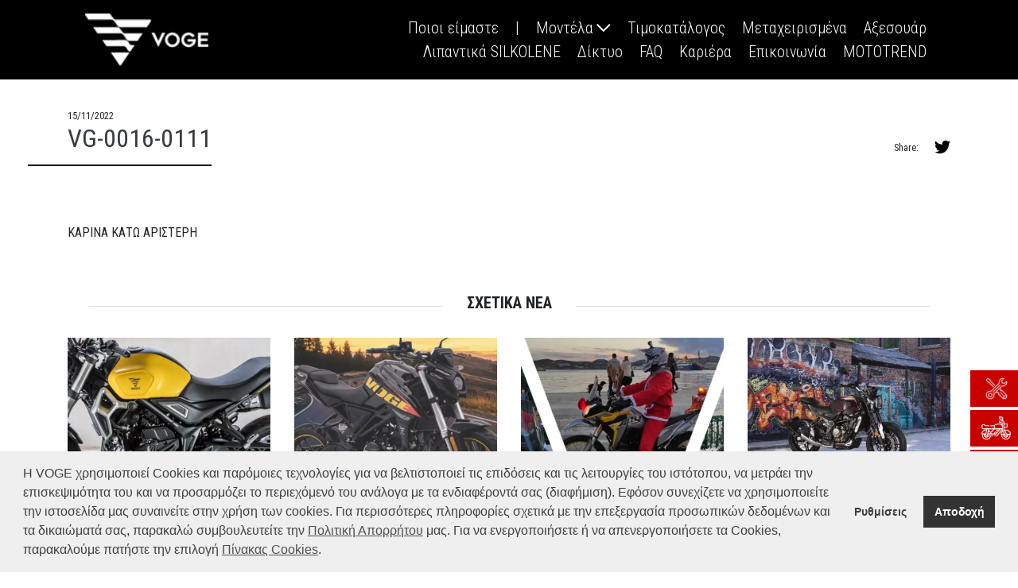

--- FILE ---
content_type: text/html; charset=UTF-8
request_url: https://voge.gr/complementary/vg-0016-0111/
body_size: 21273
content:
<script src="/wp-content/themes/voge/src/js/lazyload.min.js"></script>

    <!doctype html>
<!--[if lt IE 7]><html class="no-js ie ie6 lt-ie9 lt-ie8 lt-ie7" lang="el"> <![endif]-->
<!--[if IE 7]><html class="no-js ie ie7 lt-ie9 lt-ie8" lang="el"> <![endif]-->
<!--[if IE 8]><html class="no-js ie ie8 lt-ie9" lang="el"> <![endif]-->
<!--[if gt IE 8]><!-->
	<html
	class="no-js" lang="el"> <!--<![endif]-->
	<head>
		<meta charset="UTF-8"/>
		<title>
							VG-0016-0111 - VOGE
					</title>
		<meta name="description" content="">
		<meta http-equiv="Content-Type" content="text/html; charset=UTF-8"/>
		<meta http-equiv="X-UA-Compatible" content="IE=edge">
		<meta name="viewport" content="width=device-width, initial-scale=1.0">
		<link rel="author" href="https://voge.gr/wp-content/themes/voge/humans.txt"/>
		<link rel="pingback" href="https://voge.gr/xmlrpc.php"/>
		<script src="https://code.jquery.com/jquery-3.3.1.min.js" crossorigin="anonymous"></script>
		<script src="https://cdn.jsdelivr.net/npm/popper.js@1.16.0/dist/umd/popper.min.js" integrity="sha384-Q6E9RHvbIyZFJoft+2mJbHaEWldlvI9IOYy5n3zV9zzTtmI3UksdQRVvoxMfooAo" crossorigin="anonymous"></script>
		<script src="https://stackpath.bootstrapcdn.com/bootstrap/4.4.1/js/bootstrap.min.js" integrity="sha384-wfSDF2E50Y2D1uUdj0O3uMBJnjuUD4Ih7YwaYd1iqfktj0Uod8GCExl3Og8ifwB6" crossorigin="anonymous"></script>

		<script type="text/javascript" charset="utf8" src="//cdn.datatables.net/1.10.15/js/jquery.dataTables.js"></script>
		<link rel="stylesheet" type="text/css" href="//cdn.datatables.net/1.10.15/css/jquery.dataTables.css">

		<meta name='robots' content='index, follow, max-image-preview:large, max-snippet:-1, max-video-preview:-1' />

	<!-- This site is optimized with the Yoast SEO plugin v21.8 - https://yoast.com/wordpress/plugins/seo/ -->
	<link rel="canonical" href="https://voge.gr/complementary/vg-0016-0111/" />
	<meta property="og:locale" content="el_GR" />
	<meta property="og:type" content="article" />
	<meta property="og:title" content="VG-0016-0111 - VOGE" />
	<meta property="og:description" content="ΚΑΡΙΝΑ ΚΑΤΩ ΑΡΙΣΤΕΡΗ" />
	<meta property="og:url" content="https://voge.gr/complementary/vg-0016-0111/" />
	<meta property="og:site_name" content="VOGE" />
	<meta property="article:publisher" content="https://www.facebook.com/vogemotor/" />
	<meta property="article:modified_time" content="2022-11-15T13:13:01+00:00" />
	<meta property="og:image" content="https://voge.gr/wp-content/uploads/2020/02/mask-group-7.jpg" />
	<meta property="og:image:width" content="1137" />
	<meta property="og:image:height" content="704" />
	<meta property="og:image:type" content="image/jpeg" />
	<meta name="twitter:card" content="summary_large_image" />
	<script type="application/ld+json" class="yoast-schema-graph">{"@context":"https://schema.org","@graph":[{"@type":"WebPage","@id":"https://voge.gr/complementary/vg-0016-0111/","url":"https://voge.gr/complementary/vg-0016-0111/","name":"VG-0016-0111 - VOGE","isPartOf":{"@id":"https://voge.gr/#website"},"datePublished":"2022-11-15T13:13:00+00:00","dateModified":"2022-11-15T13:13:01+00:00","breadcrumb":{"@id":"https://voge.gr/complementary/vg-0016-0111/#breadcrumb"},"inLanguage":"el","potentialAction":[{"@type":"ReadAction","target":["https://voge.gr/complementary/vg-0016-0111/"]}]},{"@type":"BreadcrumbList","@id":"https://voge.gr/complementary/vg-0016-0111/#breadcrumb","itemListElement":[{"@type":"ListItem","position":1,"name":"Home","item":"https://voge.gr/"},{"@type":"ListItem","position":2,"name":"Complementary Products","item":"https://voge.gr/complementary/"},{"@type":"ListItem","position":3,"name":"VG-0016-0111"}]},{"@type":"WebSite","@id":"https://voge.gr/#website","url":"https://voge.gr/","name":"VOGE","description":"","publisher":{"@id":"https://voge.gr/#organization"},"potentialAction":[{"@type":"SearchAction","target":{"@type":"EntryPoint","urlTemplate":"https://voge.gr/?s={search_term_string}"},"query-input":"required name=search_term_string"}],"inLanguage":"el"},{"@type":"Organization","@id":"https://voge.gr/#organization","name":"VOGE","url":"https://voge.gr/","logo":{"@type":"ImageObject","inLanguage":"el","@id":"https://voge.gr/#/schema/logo/image/","url":"https://voge.gr/wp-content/uploads/2020/05/logo-1-2-black-1.png","contentUrl":"https://voge.gr/wp-content/uploads/2020/05/logo-1-2-black-1.png","width":70,"height":70,"caption":"VOGE"},"image":{"@id":"https://voge.gr/#/schema/logo/image/"},"sameAs":["https://www.facebook.com/vogemotor/"]}]}</script>
	<!-- / Yoast SEO plugin. -->


<script type="text/javascript">
window._wpemojiSettings = {"baseUrl":"https:\/\/s.w.org\/images\/core\/emoji\/14.0.0\/72x72\/","ext":".png","svgUrl":"https:\/\/s.w.org\/images\/core\/emoji\/14.0.0\/svg\/","svgExt":".svg","source":{"concatemoji":"https:\/\/voge.gr\/wp-includes\/js\/wp-emoji-release.min.js?ver=663b5d1eca3b7016fc472c22dbcdeb99"}};
/*! This file is auto-generated */
!function(i,n){var o,s,e;function c(e){try{var t={supportTests:e,timestamp:(new Date).valueOf()};sessionStorage.setItem(o,JSON.stringify(t))}catch(e){}}function p(e,t,n){e.clearRect(0,0,e.canvas.width,e.canvas.height),e.fillText(t,0,0);var t=new Uint32Array(e.getImageData(0,0,e.canvas.width,e.canvas.height).data),r=(e.clearRect(0,0,e.canvas.width,e.canvas.height),e.fillText(n,0,0),new Uint32Array(e.getImageData(0,0,e.canvas.width,e.canvas.height).data));return t.every(function(e,t){return e===r[t]})}function u(e,t,n){switch(t){case"flag":return n(e,"\ud83c\udff3\ufe0f\u200d\u26a7\ufe0f","\ud83c\udff3\ufe0f\u200b\u26a7\ufe0f")?!1:!n(e,"\ud83c\uddfa\ud83c\uddf3","\ud83c\uddfa\u200b\ud83c\uddf3")&&!n(e,"\ud83c\udff4\udb40\udc67\udb40\udc62\udb40\udc65\udb40\udc6e\udb40\udc67\udb40\udc7f","\ud83c\udff4\u200b\udb40\udc67\u200b\udb40\udc62\u200b\udb40\udc65\u200b\udb40\udc6e\u200b\udb40\udc67\u200b\udb40\udc7f");case"emoji":return!n(e,"\ud83e\udef1\ud83c\udffb\u200d\ud83e\udef2\ud83c\udfff","\ud83e\udef1\ud83c\udffb\u200b\ud83e\udef2\ud83c\udfff")}return!1}function f(e,t,n){var r="undefined"!=typeof WorkerGlobalScope&&self instanceof WorkerGlobalScope?new OffscreenCanvas(300,150):i.createElement("canvas"),a=r.getContext("2d",{willReadFrequently:!0}),o=(a.textBaseline="top",a.font="600 32px Arial",{});return e.forEach(function(e){o[e]=t(a,e,n)}),o}function t(e){var t=i.createElement("script");t.src=e,t.defer=!0,i.head.appendChild(t)}"undefined"!=typeof Promise&&(o="wpEmojiSettingsSupports",s=["flag","emoji"],n.supports={everything:!0,everythingExceptFlag:!0},e=new Promise(function(e){i.addEventListener("DOMContentLoaded",e,{once:!0})}),new Promise(function(t){var n=function(){try{var e=JSON.parse(sessionStorage.getItem(o));if("object"==typeof e&&"number"==typeof e.timestamp&&(new Date).valueOf()<e.timestamp+604800&&"object"==typeof e.supportTests)return e.supportTests}catch(e){}return null}();if(!n){if("undefined"!=typeof Worker&&"undefined"!=typeof OffscreenCanvas&&"undefined"!=typeof URL&&URL.createObjectURL&&"undefined"!=typeof Blob)try{var e="postMessage("+f.toString()+"("+[JSON.stringify(s),u.toString(),p.toString()].join(",")+"));",r=new Blob([e],{type:"text/javascript"}),a=new Worker(URL.createObjectURL(r),{name:"wpTestEmojiSupports"});return void(a.onmessage=function(e){c(n=e.data),a.terminate(),t(n)})}catch(e){}c(n=f(s,u,p))}t(n)}).then(function(e){for(var t in e)n.supports[t]=e[t],n.supports.everything=n.supports.everything&&n.supports[t],"flag"!==t&&(n.supports.everythingExceptFlag=n.supports.everythingExceptFlag&&n.supports[t]);n.supports.everythingExceptFlag=n.supports.everythingExceptFlag&&!n.supports.flag,n.DOMReady=!1,n.readyCallback=function(){n.DOMReady=!0}}).then(function(){return e}).then(function(){var e;n.supports.everything||(n.readyCallback(),(e=n.source||{}).concatemoji?t(e.concatemoji):e.wpemoji&&e.twemoji&&(t(e.twemoji),t(e.wpemoji)))}))}((window,document),window._wpemojiSettings);
</script>
<style type="text/css">
img.wp-smiley,
img.emoji {
	display: inline !important;
	border: none !important;
	box-shadow: none !important;
	height: 1em !important;
	width: 1em !important;
	margin: 0 0.07em !important;
	vertical-align: -0.1em !important;
	background: none !important;
	padding: 0 !important;
}
</style>
	<link rel='stylesheet' id='cf7ic_style-css' href='https://voge.gr/wp-content/plugins/contact-form-7-image-captcha/css/cf7ic-style.css?ver=3.3.7' type='text/css' media='all' />
<link rel='stylesheet' id='wp-block-library-css' href='https://voge.gr/wp-includes/css/dist/block-library/style.min.css?ver=663b5d1eca3b7016fc472c22dbcdeb99' type='text/css' media='all' />
<style id='classic-theme-styles-inline-css' type='text/css'>
/*! This file is auto-generated */
.wp-block-button__link{color:#fff;background-color:#32373c;border-radius:9999px;box-shadow:none;text-decoration:none;padding:calc(.667em + 2px) calc(1.333em + 2px);font-size:1.125em}.wp-block-file__button{background:#32373c;color:#fff;text-decoration:none}
</style>
<style id='global-styles-inline-css' type='text/css'>
body{--wp--preset--color--black: #000000;--wp--preset--color--cyan-bluish-gray: #abb8c3;--wp--preset--color--white: #ffffff;--wp--preset--color--pale-pink: #f78da7;--wp--preset--color--vivid-red: #cf2e2e;--wp--preset--color--luminous-vivid-orange: #ff6900;--wp--preset--color--luminous-vivid-amber: #fcb900;--wp--preset--color--light-green-cyan: #7bdcb5;--wp--preset--color--vivid-green-cyan: #00d084;--wp--preset--color--pale-cyan-blue: #8ed1fc;--wp--preset--color--vivid-cyan-blue: #0693e3;--wp--preset--color--vivid-purple: #9b51e0;--wp--preset--gradient--vivid-cyan-blue-to-vivid-purple: linear-gradient(135deg,rgba(6,147,227,1) 0%,rgb(155,81,224) 100%);--wp--preset--gradient--light-green-cyan-to-vivid-green-cyan: linear-gradient(135deg,rgb(122,220,180) 0%,rgb(0,208,130) 100%);--wp--preset--gradient--luminous-vivid-amber-to-luminous-vivid-orange: linear-gradient(135deg,rgba(252,185,0,1) 0%,rgba(255,105,0,1) 100%);--wp--preset--gradient--luminous-vivid-orange-to-vivid-red: linear-gradient(135deg,rgba(255,105,0,1) 0%,rgb(207,46,46) 100%);--wp--preset--gradient--very-light-gray-to-cyan-bluish-gray: linear-gradient(135deg,rgb(238,238,238) 0%,rgb(169,184,195) 100%);--wp--preset--gradient--cool-to-warm-spectrum: linear-gradient(135deg,rgb(74,234,220) 0%,rgb(151,120,209) 20%,rgb(207,42,186) 40%,rgb(238,44,130) 60%,rgb(251,105,98) 80%,rgb(254,248,76) 100%);--wp--preset--gradient--blush-light-purple: linear-gradient(135deg,rgb(255,206,236) 0%,rgb(152,150,240) 100%);--wp--preset--gradient--blush-bordeaux: linear-gradient(135deg,rgb(254,205,165) 0%,rgb(254,45,45) 50%,rgb(107,0,62) 100%);--wp--preset--gradient--luminous-dusk: linear-gradient(135deg,rgb(255,203,112) 0%,rgb(199,81,192) 50%,rgb(65,88,208) 100%);--wp--preset--gradient--pale-ocean: linear-gradient(135deg,rgb(255,245,203) 0%,rgb(182,227,212) 50%,rgb(51,167,181) 100%);--wp--preset--gradient--electric-grass: linear-gradient(135deg,rgb(202,248,128) 0%,rgb(113,206,126) 100%);--wp--preset--gradient--midnight: linear-gradient(135deg,rgb(2,3,129) 0%,rgb(40,116,252) 100%);--wp--preset--font-size--small: 13px;--wp--preset--font-size--medium: 20px;--wp--preset--font-size--large: 36px;--wp--preset--font-size--x-large: 42px;--wp--preset--spacing--20: 0.44rem;--wp--preset--spacing--30: 0.67rem;--wp--preset--spacing--40: 1rem;--wp--preset--spacing--50: 1.5rem;--wp--preset--spacing--60: 2.25rem;--wp--preset--spacing--70: 3.38rem;--wp--preset--spacing--80: 5.06rem;--wp--preset--shadow--natural: 6px 6px 9px rgba(0, 0, 0, 0.2);--wp--preset--shadow--deep: 12px 12px 50px rgba(0, 0, 0, 0.4);--wp--preset--shadow--sharp: 6px 6px 0px rgba(0, 0, 0, 0.2);--wp--preset--shadow--outlined: 6px 6px 0px -3px rgba(255, 255, 255, 1), 6px 6px rgba(0, 0, 0, 1);--wp--preset--shadow--crisp: 6px 6px 0px rgba(0, 0, 0, 1);}:where(.is-layout-flex){gap: 0.5em;}:where(.is-layout-grid){gap: 0.5em;}body .is-layout-flow > .alignleft{float: left;margin-inline-start: 0;margin-inline-end: 2em;}body .is-layout-flow > .alignright{float: right;margin-inline-start: 2em;margin-inline-end: 0;}body .is-layout-flow > .aligncenter{margin-left: auto !important;margin-right: auto !important;}body .is-layout-constrained > .alignleft{float: left;margin-inline-start: 0;margin-inline-end: 2em;}body .is-layout-constrained > .alignright{float: right;margin-inline-start: 2em;margin-inline-end: 0;}body .is-layout-constrained > .aligncenter{margin-left: auto !important;margin-right: auto !important;}body .is-layout-constrained > :where(:not(.alignleft):not(.alignright):not(.alignfull)){max-width: var(--wp--style--global--content-size);margin-left: auto !important;margin-right: auto !important;}body .is-layout-constrained > .alignwide{max-width: var(--wp--style--global--wide-size);}body .is-layout-flex{display: flex;}body .is-layout-flex{flex-wrap: wrap;align-items: center;}body .is-layout-flex > *{margin: 0;}body .is-layout-grid{display: grid;}body .is-layout-grid > *{margin: 0;}:where(.wp-block-columns.is-layout-flex){gap: 2em;}:where(.wp-block-columns.is-layout-grid){gap: 2em;}:where(.wp-block-post-template.is-layout-flex){gap: 1.25em;}:where(.wp-block-post-template.is-layout-grid){gap: 1.25em;}.has-black-color{color: var(--wp--preset--color--black) !important;}.has-cyan-bluish-gray-color{color: var(--wp--preset--color--cyan-bluish-gray) !important;}.has-white-color{color: var(--wp--preset--color--white) !important;}.has-pale-pink-color{color: var(--wp--preset--color--pale-pink) !important;}.has-vivid-red-color{color: var(--wp--preset--color--vivid-red) !important;}.has-luminous-vivid-orange-color{color: var(--wp--preset--color--luminous-vivid-orange) !important;}.has-luminous-vivid-amber-color{color: var(--wp--preset--color--luminous-vivid-amber) !important;}.has-light-green-cyan-color{color: var(--wp--preset--color--light-green-cyan) !important;}.has-vivid-green-cyan-color{color: var(--wp--preset--color--vivid-green-cyan) !important;}.has-pale-cyan-blue-color{color: var(--wp--preset--color--pale-cyan-blue) !important;}.has-vivid-cyan-blue-color{color: var(--wp--preset--color--vivid-cyan-blue) !important;}.has-vivid-purple-color{color: var(--wp--preset--color--vivid-purple) !important;}.has-black-background-color{background-color: var(--wp--preset--color--black) !important;}.has-cyan-bluish-gray-background-color{background-color: var(--wp--preset--color--cyan-bluish-gray) !important;}.has-white-background-color{background-color: var(--wp--preset--color--white) !important;}.has-pale-pink-background-color{background-color: var(--wp--preset--color--pale-pink) !important;}.has-vivid-red-background-color{background-color: var(--wp--preset--color--vivid-red) !important;}.has-luminous-vivid-orange-background-color{background-color: var(--wp--preset--color--luminous-vivid-orange) !important;}.has-luminous-vivid-amber-background-color{background-color: var(--wp--preset--color--luminous-vivid-amber) !important;}.has-light-green-cyan-background-color{background-color: var(--wp--preset--color--light-green-cyan) !important;}.has-vivid-green-cyan-background-color{background-color: var(--wp--preset--color--vivid-green-cyan) !important;}.has-pale-cyan-blue-background-color{background-color: var(--wp--preset--color--pale-cyan-blue) !important;}.has-vivid-cyan-blue-background-color{background-color: var(--wp--preset--color--vivid-cyan-blue) !important;}.has-vivid-purple-background-color{background-color: var(--wp--preset--color--vivid-purple) !important;}.has-black-border-color{border-color: var(--wp--preset--color--black) !important;}.has-cyan-bluish-gray-border-color{border-color: var(--wp--preset--color--cyan-bluish-gray) !important;}.has-white-border-color{border-color: var(--wp--preset--color--white) !important;}.has-pale-pink-border-color{border-color: var(--wp--preset--color--pale-pink) !important;}.has-vivid-red-border-color{border-color: var(--wp--preset--color--vivid-red) !important;}.has-luminous-vivid-orange-border-color{border-color: var(--wp--preset--color--luminous-vivid-orange) !important;}.has-luminous-vivid-amber-border-color{border-color: var(--wp--preset--color--luminous-vivid-amber) !important;}.has-light-green-cyan-border-color{border-color: var(--wp--preset--color--light-green-cyan) !important;}.has-vivid-green-cyan-border-color{border-color: var(--wp--preset--color--vivid-green-cyan) !important;}.has-pale-cyan-blue-border-color{border-color: var(--wp--preset--color--pale-cyan-blue) !important;}.has-vivid-cyan-blue-border-color{border-color: var(--wp--preset--color--vivid-cyan-blue) !important;}.has-vivid-purple-border-color{border-color: var(--wp--preset--color--vivid-purple) !important;}.has-vivid-cyan-blue-to-vivid-purple-gradient-background{background: var(--wp--preset--gradient--vivid-cyan-blue-to-vivid-purple) !important;}.has-light-green-cyan-to-vivid-green-cyan-gradient-background{background: var(--wp--preset--gradient--light-green-cyan-to-vivid-green-cyan) !important;}.has-luminous-vivid-amber-to-luminous-vivid-orange-gradient-background{background: var(--wp--preset--gradient--luminous-vivid-amber-to-luminous-vivid-orange) !important;}.has-luminous-vivid-orange-to-vivid-red-gradient-background{background: var(--wp--preset--gradient--luminous-vivid-orange-to-vivid-red) !important;}.has-very-light-gray-to-cyan-bluish-gray-gradient-background{background: var(--wp--preset--gradient--very-light-gray-to-cyan-bluish-gray) !important;}.has-cool-to-warm-spectrum-gradient-background{background: var(--wp--preset--gradient--cool-to-warm-spectrum) !important;}.has-blush-light-purple-gradient-background{background: var(--wp--preset--gradient--blush-light-purple) !important;}.has-blush-bordeaux-gradient-background{background: var(--wp--preset--gradient--blush-bordeaux) !important;}.has-luminous-dusk-gradient-background{background: var(--wp--preset--gradient--luminous-dusk) !important;}.has-pale-ocean-gradient-background{background: var(--wp--preset--gradient--pale-ocean) !important;}.has-electric-grass-gradient-background{background: var(--wp--preset--gradient--electric-grass) !important;}.has-midnight-gradient-background{background: var(--wp--preset--gradient--midnight) !important;}.has-small-font-size{font-size: var(--wp--preset--font-size--small) !important;}.has-medium-font-size{font-size: var(--wp--preset--font-size--medium) !important;}.has-large-font-size{font-size: var(--wp--preset--font-size--large) !important;}.has-x-large-font-size{font-size: var(--wp--preset--font-size--x-large) !important;}
.wp-block-navigation a:where(:not(.wp-element-button)){color: inherit;}
:where(.wp-block-post-template.is-layout-flex){gap: 1.25em;}:where(.wp-block-post-template.is-layout-grid){gap: 1.25em;}
:where(.wp-block-columns.is-layout-flex){gap: 2em;}:where(.wp-block-columns.is-layout-grid){gap: 2em;}
.wp-block-pullquote{font-size: 1.5em;line-height: 1.6;}
</style>
<link rel='stylesheet' id='contact-form-7-css' href='https://voge.gr/wp-content/plugins/contact-form-7/includes/css/styles.css?ver=5.8.5' type='text/css' media='all' />
<link rel='stylesheet' id='cookieacceptance-css' href='https://voge.gr/wp-content/plugins/cookieacceptance/public/css/cookieacceptance-public.css?ver=1.0.0' type='text/css' media='all' />
<link rel='stylesheet' id='search-filter-plugin-styles-css' href='https://voge.gr/wp-content/plugins/search-filter-pro/public/assets/css/search-filter.min.css?ver=2.5.13' type='text/css' media='all' />
<link rel='stylesheet' id='style-css' href='https://voge.gr/wp-content/themes/voge/dist/style.css?ver=3.31' type='text/css' media='all' />
<link rel='stylesheet' id='cf7cf-style-css' href='https://voge.gr/wp-content/plugins/cf7-conditional-fields/style.css?ver=2.6' type='text/css' media='all' />
<script type='text/javascript' src='https://voge.gr/wp-content/plugins/cookieacceptance/public/js/cookieacceptance-public.js?ver=1.0.0' id='cookieacceptance-js'></script>
<script type='text/javascript' id='search-filter-plugin-build-js-extra'>
/* <![CDATA[ */
var SF_LDATA = {"ajax_url":"https:\/\/voge.gr\/wp-admin\/admin-ajax.php","home_url":"https:\/\/voge.gr\/","extensions":[]};
/* ]]> */
</script>
<script type='text/javascript' src='https://voge.gr/wp-content/plugins/search-filter-pro/public/assets/js/search-filter-build.min.js?ver=2.5.13' id='search-filter-plugin-build-js'></script>
<script type='text/javascript' src='https://voge.gr/wp-content/plugins/search-filter-pro/public/assets/js/chosen.jquery.min.js?ver=2.5.13' id='search-filter-plugin-chosen-js'></script>
<link rel="https://api.w.org/" href="https://voge.gr/wp-json/" /><link rel="EditURI" type="application/rsd+xml" title="RSD" href="https://voge.gr/xmlrpc.php?rsd" />
<link rel='shortlink' href='https://voge.gr/?p=13316' />
<link rel="alternate" type="application/json+oembed" href="https://voge.gr/wp-json/oembed/1.0/embed?url=https%3A%2F%2Fvoge.gr%2Fcomplementary%2Fvg-0016-0111%2F" />
<link rel="alternate" type="text/xml+oembed" href="https://voge.gr/wp-json/oembed/1.0/embed?url=https%3A%2F%2Fvoge.gr%2Fcomplementary%2Fvg-0016-0111%2F&#038;format=xml" />
<script type="text/javascript">
(function(url){
	if(/(?:Chrome\/26\.0\.1410\.63 Safari\/537\.31|WordfenceTestMonBot)/.test(navigator.userAgent)){ return; }
	var addEvent = function(evt, handler) {
		if (window.addEventListener) {
			document.addEventListener(evt, handler, false);
		} else if (window.attachEvent) {
			document.attachEvent('on' + evt, handler);
		}
	};
	var removeEvent = function(evt, handler) {
		if (window.removeEventListener) {
			document.removeEventListener(evt, handler, false);
		} else if (window.detachEvent) {
			document.detachEvent('on' + evt, handler);
		}
	};
	var evts = 'contextmenu dblclick drag dragend dragenter dragleave dragover dragstart drop keydown keypress keyup mousedown mousemove mouseout mouseover mouseup mousewheel scroll'.split(' ');
	var logHuman = function() {
		if (window.wfLogHumanRan) { return; }
		window.wfLogHumanRan = true;
		var wfscr = document.createElement('script');
		wfscr.type = 'text/javascript';
		wfscr.async = true;
		wfscr.src = url + '&r=' + Math.random();
		(document.getElementsByTagName('head')[0]||document.getElementsByTagName('body')[0]).appendChild(wfscr);
		for (var i = 0; i < evts.length; i++) {
			removeEvent(evts[i], logHuman);
		}
	};
	for (var i = 0; i < evts.length; i++) {
		addEvent(evts[i], logHuman);
	}
})('//voge.gr/?wordfence_lh=1&hid=DC476E3AD74C2CF847C15CC74B6C8C0C');
</script><link rel="icon" href="https://voge.gr/wp-content/uploads/2020/05/logo-1-2-black-1.png" sizes="32x32" />
<link rel="icon" href="https://voge.gr/wp-content/uploads/2020/05/logo-1-2-black-1.png" sizes="192x192" />
<meta name="msapplication-TileImage" content="https://voge.gr/wp-content/uploads/2020/05/logo-1-2-black-1.png" />
		<style type="text/css" id="wp-custom-css">
			.page-id-378 select[name="partner"] option[disabled="disabled"] {
    color: #eeeeee !important;
    display: none;
}

.slides .swiper-slide {
    background-size: cover !important;
    background-position-y: center;
    background-repeat: no-repeat;
}

@media screen and(max-width:768px) {
	.slides .swiper-slide-mobile{
		background-repeat: no-repeat;
		background-size: 100% auto !important;
		background-position: center center;
	}
}
.slider-left{
			background-position-x: 20%;

}

.slider-center{
			background-position-x: 50%;

}

.slider-right{
			background-position-x: 80%;

}

.sorting_asc,
.sorting_desc,
.sorting {
    background-image: none !important;
}

.flex-fill{
	-webkit-flex: 1 1 auto !important;
}

@media (max-width: 767px) {
	.limit-max-height{
		max-height:100px;
	}
}
@media (min-width: 768px) {
	.limit-max-height{
		max-height:1000px;
	}
}

.flex-fit-5{
	flex: 0 0 20%;
    max-width: 20%;
}

@media (min-width: 992px) {
.flex-fit-45{
	flex: 0 0 45%;
	max-width: 45%;
}
}

@media (max-width: 992px){
#panel .panel-area__item__header::before {
    content: "\23f7" !important;
	}
}

.gallery-img{
	height:100%;
	width:100%;
}

header.header .submenu-wrapper{
	display:none;
}
header.header .submenu-wrapper.show{
	display:block;
}

.custom-used-product-section{
	object-fit: contain;
	max-height:300px;
}

.search-filter-results{
	width: 100%;
}

/* .glide__slides {
	position: relative;
	width: 100%;
	list-style: none;
	-webkit-backface-visibility: hidden;
	backface-visibility: hidden;
	-webkit-transform-style: preserve-3d;
	transform-style: preserve-3d;
	-ms-touch-action: pan-Y;
	touch-action: pan-Y;
	padding: 0;
	white-space: nowrap;
	display: grid;
	grid-template-columns: repeat(3, 1fr);
	will-change: transform;
	max-width: 100%;
	row-gap: 1rem;
	column-gap: 1rem;
}*/

/* For tablets */
@media screen and (min-width: 768px) {
	.glide__slides {
		grid-template-columns: repeat(5, 1fr);
	}
}

/* For desktop */
@media screen and (min-width: 1024px) {
	.glide__slides {
		grid-template-columns: repeat(6, 1fr);
	}
}
/* For mobile */
@media screen and (max-width: 768px) {
	.glide__slides {
		/* display: flex;
		flex-direction: row;
		overflow-x: hidden; */
	}
}
.glide__slides a{
	width: fit-content !important;
}

.generic-nav__next, .generic-nav__prev {
    width: 50px;
    height: 50px;
    top: calc(50% - 25px);
    display: block;
    position: absolute;
    pointer-events: all;
}
.generic-nav__next {
    background: url("[data-uri]") no-repeat;
    right: 0;
    background-size: contain;
}
.generic-nav--red .nav-next {
    background: url("[data-uri]") no-repeat;
}
.generic-nav__prev {
    background: url("[data-uri]") no-repeat;
    left: 0;
    background-size: contain;
}
.generic-nav--red .nav-prev {
    background: url("[data-uri]") no-repeat;
}

input.wpcf7-form-control.wpcf7-text.wpcf7-validates-as-required.bg-transparent.w-100.border-secondary.border-top-0.border-left-0.border-right-0.border-bottom.py-2.mb-4.pl-2 {
    font-weight: bold;
    color: #757575;
	  margin-left: 15px;
}

[data-name="color"] {
	margin-left: 15px;
	display: inline-block;
  width: 97% !important;
}

[data-name="store-locator"] {
	display: inline-block;
  width: 97% !important;
}

@media screen and (max-width: 768px) {
	[data-name="color"] {
    width: 90% !important;
    display: inline-block;
	}
	[data-name="store-locator"] {
		margin-left: 15px;
    width: 90% !important;
    display: inline-block;
}
}		</style>
		
		<!-- Facebook Pixel Code -->
		<script>
			!function (f, b, e, v, n, t, s) {
if (f.fbq)
return;



n = f.fbq = function () {
n.callMethod ? n.callMethod.apply(n, arguments) : n.queue.push(arguments)
};
if (! f._fbq)
f._fbq = n;



n.push = n;
n.loaded = !0;
n.version = '2.0';
n.queue = [];
t = b.createElement(e);
t.async = !0;
t.src = v;
s = b.getElementsByTagName(e)[0];
s.parentNode.insertBefore(t, s)
}(window, document, 'script', 'https://connect.facebook.net/en_US/fbevents.js');
fbq('init', '1083272172025185');
fbq('track', 'PageView');
		</script>
		<noscript><img height="1" width="1" style="display:none" src="https://www.facebook.com/tr?id=1083272172025185&ev=PageView&noscript=1"/></noscript>
		<!-- End Facebook Pixel Code -->
		<!-- Global site tag (gtag.js) - Google Ads: 640065955 -->
		<script async src="https://www.googletagmanager.com/gtag/js?id=AW-640065955"></script>
		<script>
			window.dataLayer = window.dataLayer || [];
function gtag() {
    console.log('test',arguments);
dataLayer.push(arguments);
}
gtag('consent', 'default', {
    'ad_storage': 'granted',
    'ad_user_data': 'granted',
    'ad_personalization': 'granted',
    'analytics_storage': 'granted',
    'functionality_storage': 'granted',
    'personalization_storage': 'granted',
    'security_storage': 'granted',
});


gtag('js', new Date());

gtag('config', 'AW-640065955');
		</script>
		<!-- Global site tag (gtag.js) - Google Analytics -->
		<script async src="https://www.googletagmanager.com/gtag/js?id=UA-164178664-1"></script>
		<script>
			window.dataLayer = window.dataLayer || [];
gtag('js', new Date());
gtag('config', 'UA-164178664-1');
		</script>
		<style>
			@media screen and(max-width:768px) {
				.tab-reverse-mobile .col-12.d-flex {
					margin-left: auto;
					text-align: right;
				}
			}
		</style>


		

	</head>
</html>
            </head><body class="complementary-template-default single single-complementary postid-13316" data-template="base.twig">
<header data-transparent="1" id="header" class="header transparent-header">
            <nav class="navbar navbar-expand-lg navbar-dark">
  <div class="container-fluid">
    <div class="row w-90 align-items-center mx-auto py-1">
      <div class="col-6 col-sm-3">
        <a class="navbar-brand" href="https://voge.gr" rel="home"><img class="img-fluid" src="https://voge.gr/wp-content/webp-express/webp-images/doc-root/wp-content/uploads/2020/02/logo-1.png.webp" alt="VOGE" /></a>
      </div>
      <div class="col-6 col-sm-9 text-right">
        <button class="navbar-toggler" type="button" data-toggle="collapse" data-target="#navbarNavDropdown" aria-controls="navbarNavDropdown" aria-expanded="false" aria-label="Toggle navigation"><span class="navbar-toggler-icon"></span></button>
        <div class="collapse text-right navbar-collapse" id="navbarNavDropdown">
                    <div class="d-block d-lg-none header-logo py-4">
            <img class="w-50 d-block mx-auto" src="https://voge.gr/wp-content/webp-express/webp-images/doc-root/wp-content/uploads/2020/02/logo-1.png.webp" />
          </div>
                        <ul class="desktop-menu-outer w-100 mb-0" >
                                    <li class="menu-item menu-item-type-post_type menu-item-object-page menu-item-215 d-block d-lg-inline-block px-4 px-md-2">
                <a target="" href="https://voge.gr/poioi-imaste/" class="text-white font-condensed" >
                    <span>Ποιοι είμαστε</span>
                                    </a>
                <div class="d-block d-lg-none">
                                                                                                                                                                                                                                                                                                                                                                                                                                                                                                                                                                                                                                                                                                                                                                                                                                                                                                                                                                                                                                                                                                                                                                                                                                                                                                                                                                                                                                                                                                                                                                                                                                                                                                                                                                                                                                                                                                                                                                                                                                                                                                                                                                                                                                    </div>
                <div class="speech-bubble">
                    <div class="header-bikes">
                                                                                                                                                                                                                                                                                                                                                                                                                                                                                                                                                                                                                                                                                                                                                                                                                                                                                                                                                                                                                                                                                                                                                                                                                                                                                                                                                                                                                                                                                                                                                                                                                                                                                                                                                                                                                                                                                                                                                                                                                                                                    </div>
                </div>
            </li>
                    <li class="menu-item menu-item-type-custom menu-item-object-custom menu-item-276 d-block d-lg-inline-block px-4 px-md-2">
                <a target="" href="#" class="text-white font-condensed" >
                    <span>|</span>
                                    </a>
                <div class="d-block d-lg-none">
                                                                                                                                                                                                                                                                                                                                                                                                                                                                                                                                                                                                                                                                                                                                                                                                                                                                                                                                                                                                                                                                                                                                                                                                                                                                                                                                                                                                                                                                                                                                                                                                                                                                                                                                                                                                                                                                                                                                                                                                                                                                                                                                                                                                                                    </div>
                <div class="speech-bubble">
                    <div class="header-bikes">
                                                                                                                                                                                                                                                                                                                                                                                                                                                                                                                                                                                                                                                                                                                                                                                                                                                                                                                                                                                                                                                                                                                                                                                                                                                                                                                                                                                                                                                                                                                                                                                                                                                                                                                                                                                                                                                                                                                                                                                                                                                                    </div>
                </div>
            </li>
                    <li class="menu-item menu-item-type-custom menu-item-object-custom menu-item-10414 menu-item-has-children d-block d-lg-inline-block px-4 px-md-2">
                <a target="" href="#" class="text-white font-condensed d-flex align-items-center justify-content-space-between"  labeltarget="toggler-1" >
                    <span>Μοντέλα</span>
                                                                    <i class="ml-lg-1 caret far fa-chevron-down"></i>
                                    </a>
                <div class="d-block d-lg-none">
                                                <ul class="desktop-menu-outer w-100 mb-0  dropdown-menu"  role="menu" >
                    <li class="menu-item menu-item-type-custom menu-item-object-custom menu-item-10414 menu-item-has-children d-block d-lg-inline-block px-4 px-md-2 dropdown-header nav-back">
                <a href="#" class="nav-link pl-0">
                    <i class="far fa-chevron-left pr-1"></i>
                    Πίσω
                </a>
            </li>
                                    <li class="menu-item menu-item-type-taxonomy menu-item-object-bike_category menu-item-10374 d-block d-lg-inline-block px-4 px-md-2">
                <a target="" href="https://voge.gr/bikes/street/" class="text-white font-condensed" >
                    <span>Street</span>
                                    </a>
                <div class="d-block d-lg-none">
                                                                                                                                                                                                                                                                                                                                                                                                                                                                                                                                                                                                                                                                                                                                                                                                                                                                                                                                                                                                                                                                            <ul class="w-100 mb-0 dropdown-menu" role="menu">
                                        <li class="d-block d-lg-inline-block px-4 dropdown-header nav-back">
                                            <a href="#" class="nav-link pl-0">
                                                <i class="far fa-chevron-left pr-1"></i>
                                                Πίσω στις κατηγορίες
                                            </a>
                                        </li>
                                                                        <li class="d-block d-lg-inline-block px-4 bike-link">
                                        <a href="https://voge.gr/bike/r125-e5-1/" class="d-flex text-white align-items-center justify-content-between justify-content-md-space-between">
                                            <img src="https://voge.gr/wp-content/webp-express/webp-images/doc-root/wp-content/uploads/2021/04/download__12_-removebg.png.webp" class="" alt="R125">
                                            <span class='text-right'>R125</span>
                                        </a>
                                    </li>
                                                                                                                                                                                                                                                                                                                                                                                                                                                                                                                                                                                                                                                                                                                                                                                                                                                                                                                                                                                                                                                                                                                                                                                                                                                                                    </ul>
                                                            </div>
                <div class="speech-bubble">
                    <div class="header-bikes">
                                                                                                                                                                                                                                                                                                                                                                                                                                                                                                                                                                                                                                                                                                                                                                                                                                                                                                                                <a href="https://voge.gr/bike/r125-e5-1/">
                                    <div class="bike">
                                        <img src="https://voge.gr/wp-content/webp-express/webp-images/doc-root/wp-content/uploads/2021/04/download__12_-removebg.png.webp" class="" alt="R125">
                                        <div class="font-weight-bold bike-title">R125</div>
                                    </div>
                                </a>
                                                                                                                                                                                                                                                                                                                                                                                                                                                                                                                                                                                                                                                                                                                                                                                                                                                                                                                                                                                                                                                                                                                                                                                                </div>
                </div>
            </li>
                    <li class="menu-item menu-item-type-taxonomy menu-item-object-bike_category menu-item-10375 d-block d-lg-inline-block px-4 px-md-2">
                <a target="" href="https://voge.gr/bikes/classic/" class="text-white font-condensed" >
                    <span>Classic</span>
                                    </a>
                <div class="d-block d-lg-none">
                                                                                                                                                                                                                                                                                                                                                                                                                                                                                                                                                                                                                                                                                                                                                                                                                                                                                                                                                                                                                                                                                                                                                                                            <ul class="w-100 mb-0 dropdown-menu" role="menu">
                                        <li class="d-block d-lg-inline-block px-4 dropdown-header nav-back">
                                            <a href="#" class="nav-link pl-0">
                                                <i class="far fa-chevron-left pr-1"></i>
                                                Πίσω στις κατηγορίες
                                            </a>
                                        </li>
                                                                        <li class="d-block d-lg-inline-block px-4 bike-link">
                                        <a href="https://voge.gr/bike/300ac-e5/" class="d-flex text-white align-items-center justify-content-between justify-content-md-space-between">
                                            <img src="https://voge.gr/wp-content/webp-express/webp-images/doc-root/wp-content/uploads/2020/02/2-3.png.webp" class="" alt="300AC">
                                            <span class='text-right'>300AC</span>
                                        </a>
                                    </li>
                                                                                                                                                                                                                                                    <li class="d-block d-lg-inline-block px-4 bike-link">
                                        <a href="https://voge.gr/bike/300acx-e5/" class="d-flex text-white align-items-center justify-content-between justify-content-md-space-between">
                                            <img src="https://voge.gr/wp-content/webp-express/webp-images/doc-root/wp-content/uploads/2021/08/300acch-e5-18.png.webp" class="" alt="300ACX">
                                            <span class='text-right'>300ACX</span>
                                        </a>
                                    </li>
                                                                                                                                                                                                                                                    <li class="d-block d-lg-inline-block px-4 bike-link">
                                        <a href="https://voge.gr/bike/ac350-e5/" class="d-flex text-white align-items-center justify-content-between justify-content-md-space-between">
                                            <img src="https://voge.gr/wp-content/webp-express/webp-images/doc-root/wp-content/uploads/2021/08/y9-img-2.png.webp" class="" alt="AC350">
                                            <span class='text-right'>AC350</span>
                                        </a>
                                    </li>
                                                                                                                                                                                                                                                    <li class="d-block d-lg-inline-block px-4 bike-link">
                                        <a href="https://voge.gr/bike/ac525x-e5-1/" class="d-flex text-white align-items-center justify-content-between justify-content-md-space-between">
                                            <img src="https://voge.gr/wp-content/webp-express/webp-images/doc-root/wp-content/uploads/2021/12/g12-img-2.png.webp" class="" alt="AC525X">
                                            <span class='text-right'>AC525X</span>
                                        </a>
                                    </li>
                                                                                                                                                                                                                                                                                                                                                                                                                                                                                                                                                                                                                                                                                                                                                                                                                    </ul>
                                                            </div>
                <div class="speech-bubble">
                    <div class="header-bikes">
                                                                                                                                                                                                                                                                                                                                                                                                                                                                                                                                                                                                                                                                                                                                                                                                                                                                                                                                                                                                                                            <a href="https://voge.gr/bike/300ac-e5/">
                                    <div class="bike">
                                        <img src="https://voge.gr/wp-content/webp-express/webp-images/doc-root/wp-content/uploads/2020/02/2-3.png.webp" class="" alt="300AC">
                                        <div class="font-weight-bold bike-title">300AC</div>
                                    </div>
                                </a>
                                                                                                                                                                        <a href="https://voge.gr/bike/300acx-e5/">
                                    <div class="bike">
                                        <img src="https://voge.gr/wp-content/webp-express/webp-images/doc-root/wp-content/uploads/2021/08/300acch-e5-18.png.webp" class="" alt="300ACX">
                                        <div class="font-weight-bold bike-title">300ACX</div>
                                    </div>
                                </a>
                                                                                                                                                                        <a href="https://voge.gr/bike/ac350-e5/">
                                    <div class="bike">
                                        <img src="https://voge.gr/wp-content/webp-express/webp-images/doc-root/wp-content/uploads/2021/08/y9-img-2.png.webp" class="" alt="AC350">
                                        <div class="font-weight-bold bike-title">AC350</div>
                                    </div>
                                </a>
                                                                                                                                                                        <a href="https://voge.gr/bike/ac525x-e5-1/">
                                    <div class="bike">
                                        <img src="https://voge.gr/wp-content/webp-express/webp-images/doc-root/wp-content/uploads/2021/12/g12-img-2.png.webp" class="" alt="AC525X">
                                        <div class="font-weight-bold bike-title">AC525X</div>
                                    </div>
                                </a>
                                                                                                                                                                                                                                                                                                                                                                                                                                                                                                                                                                                                                                                                                                                                                </div>
                </div>
            </li>
                    <li class="menu-item menu-item-type-taxonomy menu-item-object-bike_category menu-item-10376 d-block d-lg-inline-block px-4 px-md-2">
                <a target="" href="https://voge.gr/bikes/adventure/" class="text-white font-condensed" >
                    <span>Adventure</span>
                                    </a>
                <div class="d-block d-lg-none">
                                                                                                                                                                                                                                                                                                                                                                                                                                                                                                                                                                                                                                                                                                                                                                                                                                                                                                                                                                                                                                                                                                                                                                                                                                                                                                                                                                                                                                                                                                                                                                                                                                                            <ul class="w-100 mb-0 dropdown-menu" role="menu">
                                        <li class="d-block d-lg-inline-block px-4 dropdown-header nav-back">
                                            <a href="#" class="nav-link pl-0">
                                                <i class="far fa-chevron-left pr-1"></i>
                                                Πίσω στις κατηγορίες
                                            </a>
                                        </li>
                                                                        <li class="d-block d-lg-inline-block px-4 bike-link">
                                        <a href="https://voge.gr/bike/300rally-1/" class="d-flex text-white align-items-center justify-content-between justify-content-md-space-between">
                                            <img src="https://voge.gr/wp-content/webp-express/webp-images/doc-root/wp-content/uploads/2022/03/voge-300rally-black-2025.png.webp" class="" alt="300RALLY">
                                            <span class='text-right'>300RALLY</span>
                                        </a>
                                    </li>
                                                                                                                                                                                                                                                    <li class="d-block d-lg-inline-block px-4 bike-link">
                                        <a href="https://voge.gr/bike/ds525x-1-4/" class="d-flex text-white align-items-center justify-content-between justify-content-md-space-between">
                                            <img src="https://voge.gr/wp-content/webp-express/webp-images/doc-root/wp-content/uploads/2021/09/voge_DS525X_1200x750_blue_v1.png.webp" class="" alt="DS525X">
                                            <span class='text-right'>DS525X</span>
                                        </a>
                                    </li>
                                                                                                                                                                                                                                                    <li class="d-block d-lg-inline-block px-4 bike-link">
                                        <a href="https://voge.gr/bike/ds625x-1-3-4/" class="d-flex text-white align-items-center justify-content-between justify-content-md-space-between">
                                            <img src="https://voge.gr/wp-content/webp-express/webp-images/doc-root/wp-content/uploads/2021/09/VOGE_DS625X_desert_yellow_01-removebg-e1743448210125.png.webp" class="" alt="DS625X">
                                            <span class='text-right'>DS625X</span>
                                        </a>
                                    </li>
                                                                                                                                                                                                                                                    <li class="d-block d-lg-inline-block px-4 bike-link">
                                        <a href="https://voge.gr/bike/ds800x-rally-5/" class="d-flex text-white align-items-center justify-content-between justify-content-md-space-between">
                                            <img src="https://voge.gr/wp-content/webp-express/webp-images/doc-root/wp-content/uploads/2021/09/800X-blue-r-scaled-removebg.png.webp" class="" alt="DS800Χ RALLY">
                                            <span class='text-right'>DS800Χ RALLY</span>
                                        </a>
                                    </li>
                                                                                                                                                                                                                                                    <li class="d-block d-lg-inline-block px-4 bike-link">
                                        <a href="https://voge.gr/bike/ds900x-my25-1-2-3/" class="d-flex text-white align-items-center justify-content-between justify-content-md-space-between">
                                            <img src="https://voge.gr/wp-content/webp-express/webp-images/doc-root/wp-content/uploads/2021/09/DS900_LIME_13-removebg-preview.png.webp" class="" alt="DS900X">
                                            <span class='text-right'>DS900X</span>
                                        </a>
                                    </li>
                                                                                                                                                                                                                                    </ul>
                                                            </div>
                <div class="speech-bubble">
                    <div class="header-bikes">
                                                                                                                                                                                                                                                                                                                                                                                                                                                                                                                                                                                                                                                                                                                                                                                                                                                                                                                                                                                                                                                                                                                                                                                                                                                                                                                                                                                                                                                                                            <a href="https://voge.gr/bike/300rally-1/">
                                    <div class="bike">
                                        <img src="https://voge.gr/wp-content/webp-express/webp-images/doc-root/wp-content/uploads/2022/03/voge-300rally-black-2025.png.webp" class="" alt="300RALLY">
                                        <div class="font-weight-bold bike-title">300RALLY</div>
                                    </div>
                                </a>
                                                                                                                                                                        <a href="https://voge.gr/bike/ds525x-1-4/">
                                    <div class="bike">
                                        <img src="https://voge.gr/wp-content/webp-express/webp-images/doc-root/wp-content/uploads/2021/09/voge_DS525X_1200x750_blue_v1.png.webp" class="" alt="DS525X">
                                        <div class="font-weight-bold bike-title">DS525X</div>
                                    </div>
                                </a>
                                                                                                                                                                        <a href="https://voge.gr/bike/ds625x-1-3-4/">
                                    <div class="bike">
                                        <img src="https://voge.gr/wp-content/webp-express/webp-images/doc-root/wp-content/uploads/2021/09/VOGE_DS625X_desert_yellow_01-removebg-e1743448210125.png.webp" class="" alt="DS625X">
                                        <div class="font-weight-bold bike-title">DS625X</div>
                                    </div>
                                </a>
                                                                                                                                                                        <a href="https://voge.gr/bike/ds800x-rally-5/">
                                    <div class="bike">
                                        <img src="https://voge.gr/wp-content/webp-express/webp-images/doc-root/wp-content/uploads/2021/09/800X-blue-r-scaled-removebg.png.webp" class="" alt="DS800Χ RALLY">
                                        <div class="font-weight-bold bike-title">DS800Χ RALLY</div>
                                    </div>
                                </a>
                                                                                                                                                                        <a href="https://voge.gr/bike/ds900x-my25-1-2-3/">
                                    <div class="bike">
                                        <img src="https://voge.gr/wp-content/webp-express/webp-images/doc-root/wp-content/uploads/2021/09/DS900_LIME_13-removebg-preview.png.webp" class="" alt="DS900X">
                                        <div class="font-weight-bold bike-title">DS900X</div>
                                    </div>
                                </a>
                                                                                                                                                                                    </div>
                </div>
            </li>
                    <li class="menu-item menu-item-type-taxonomy menu-item-object-bike_category menu-item-435350 d-block d-lg-inline-block px-4 px-md-2">
                <a target="" href="https://voge.gr/bikes/scooter/" class="text-white font-condensed" >
                    <span>Scooter</span>
                                    </a>
                <div class="d-block d-lg-none">
                                                                                                                                                                                                                                                            <ul class="w-100 mb-0 dropdown-menu" role="menu">
                                        <li class="d-block d-lg-inline-block px-4 dropdown-header nav-back">
                                            <a href="#" class="nav-link pl-0">
                                                <i class="far fa-chevron-left pr-1"></i>
                                                Πίσω στις κατηγορίες
                                            </a>
                                        </li>
                                                                        <li class="d-block d-lg-inline-block px-4 bike-link">
                                        <a href="https://voge.gr/bike/sr1-2/" class="d-flex text-white align-items-center justify-content-between justify-content-md-space-between">
                                            <img src="https://voge.gr/wp-content/webp-express/webp-images/doc-root/wp-content/uploads/2022/11/SR1_WHITE_01-removebg.png.webp" class="" alt="SR1">
                                            <span class='text-right'>SR1</span>
                                        </a>
                                    </li>
                                                                                                                                                                                                                                                    <li class="d-block d-lg-inline-block px-4 bike-link">
                                        <a href="https://voge.gr/bike/sr1-4/" class="d-flex text-white align-items-center justify-content-between justify-content-md-space-between">
                                            <img src="https://voge.gr/wp-content/webp-express/webp-images/doc-root/wp-content/uploads/2022/11/SR1_ADV_RED-01-removebg.png.webp" class="" alt="SR1 ADV">
                                            <span class='text-right'>SR1 ADV</span>
                                        </a>
                                    </li>
                                                                                                                                                                                                                                                    <li class="d-block d-lg-inline-block px-4 bike-link">
                                        <a href="https://voge.gr/bike/sr16-2/" class="d-flex text-white align-items-center justify-content-between justify-content-md-space-between">
                                            <img src="https://voge.gr/wp-content/webp-express/webp-images/doc-root/wp-content/uploads/2022/11/Voge_SR16_grey_-5-removebg-e1758805828657.png.webp" class="" alt="SR16">
                                            <span class='text-right'>SR16</span>
                                        </a>
                                    </li>
                                                                                                                                                                                                                                                    <li class="d-block d-lg-inline-block px-4 bike-link">
                                        <a href="https://voge.gr/bike/sr16/" class="d-flex text-white align-items-center justify-content-between justify-content-md-space-between">
                                            <img src="https://voge.gr/wp-content/webp-express/webp-images/doc-root/wp-content/uploads/2022/11/voge_sr16_windshield_1_png-removebg-1.png.webp" class="" alt="SR16 ACC">
                                            <span class='text-right'>SR16 ACC</span>
                                        </a>
                                    </li>
                                                                                                                                                                                                                                                    <li class="d-block d-lg-inline-block px-4 bike-link">
                                        <a href="https://voge.gr/bike/sr16-200/" class="d-flex text-white align-items-center justify-content-between justify-content-md-space-between">
                                            <img src="https://voge.gr/wp-content/webp-express/webp-images/doc-root/wp-content/uploads/2022/11/voge_sr16_windshield_1_png-removebg-1.png.webp" class="" alt="SR16  200 ACC">
                                            <span class='text-right'>SR16  200 ACC</span>
                                        </a>
                                    </li>
                                                                                                                                                                                                                                                    <li class="d-block d-lg-inline-block px-4 bike-link">
                                        <a href="https://voge.gr/bike/sr3/" class="d-flex text-white align-items-center justify-content-between justify-content-md-space-between">
                                            <img src="https://voge.gr/wp-content/webp-express/webp-images/doc-root/wp-content/uploads/2022/11/SR3-GREY-01.png.webp" class="" alt="SR3">
                                            <span class='text-right'>SR3</span>
                                        </a>
                                    </li>
                                                                                                                                                                                                                                                    <li class="d-block d-lg-inline-block px-4 bike-link">
                                        <a href="https://voge.gr/bike/sr4-max-se/" class="d-flex text-white align-items-center justify-content-between justify-content-md-space-between">
                                            <img src="https://voge.gr/wp-content/webp-express/webp-images/doc-root/wp-content/uploads/2022/11/sr4-max-58.png.webp" class="" alt="SR4 MAX SMART">
                                            <span class='text-right'>SR4 MAX SMART</span>
                                        </a>
                                    </li>
                                                                                                                                                                                                                                                                                                                                                                                                                                                                                                                                                                                                                                                                                                                                                                                                                                                                                                                                                                                                                                                                                                                                                                                                                                                                                                                                                                                                    </ul>
                                                            </div>
                <div class="speech-bubble">
                    <div class="header-bikes">
                                                                                                                                            <a href="https://voge.gr/bike/sr1-2/">
                                    <div class="bike">
                                        <img src="https://voge.gr/wp-content/webp-express/webp-images/doc-root/wp-content/uploads/2022/11/SR1_WHITE_01-removebg.png.webp" class="" alt="SR1">
                                        <div class="font-weight-bold bike-title">SR1</div>
                                    </div>
                                </a>
                                                                                                                                                                        <a href="https://voge.gr/bike/sr1-4/">
                                    <div class="bike">
                                        <img src="https://voge.gr/wp-content/webp-express/webp-images/doc-root/wp-content/uploads/2022/11/SR1_ADV_RED-01-removebg.png.webp" class="" alt="SR1 ADV">
                                        <div class="font-weight-bold bike-title">SR1 ADV</div>
                                    </div>
                                </a>
                                                                                                                                                                        <a href="https://voge.gr/bike/sr16-2/">
                                    <div class="bike">
                                        <img src="https://voge.gr/wp-content/webp-express/webp-images/doc-root/wp-content/uploads/2022/11/Voge_SR16_grey_-5-removebg-e1758805828657.png.webp" class="" alt="SR16">
                                        <div class="font-weight-bold bike-title">SR16</div>
                                    </div>
                                </a>
                                                                                                                                                                        <a href="https://voge.gr/bike/sr16/">
                                    <div class="bike">
                                        <img src="https://voge.gr/wp-content/webp-express/webp-images/doc-root/wp-content/uploads/2022/11/voge_sr16_windshield_1_png-removebg-1.png.webp" class="" alt="SR16 ACC">
                                        <div class="font-weight-bold bike-title">SR16 ACC</div>
                                    </div>
                                </a>
                                                                                                                                                                        <a href="https://voge.gr/bike/sr16-200/">
                                    <div class="bike">
                                        <img src="https://voge.gr/wp-content/webp-express/webp-images/doc-root/wp-content/uploads/2022/11/voge_sr16_windshield_1_png-removebg-1.png.webp" class="" alt="SR16  200 ACC">
                                        <div class="font-weight-bold bike-title">SR16  200 ACC</div>
                                    </div>
                                </a>
                                                                                                                                                                        <a href="https://voge.gr/bike/sr3/">
                                    <div class="bike">
                                        <img src="https://voge.gr/wp-content/webp-express/webp-images/doc-root/wp-content/uploads/2022/11/SR3-GREY-01.png.webp" class="" alt="SR3">
                                        <div class="font-weight-bold bike-title">SR3</div>
                                    </div>
                                </a>
                                                                                                                                                                        <a href="https://voge.gr/bike/sr4-max-se/">
                                    <div class="bike">
                                        <img src="https://voge.gr/wp-content/webp-express/webp-images/doc-root/wp-content/uploads/2022/11/sr4-max-58.png.webp" class="" alt="SR4 MAX SMART">
                                        <div class="font-weight-bold bike-title">SR4 MAX SMART</div>
                                    </div>
                                </a>
                                                                                                                                                                                                                                                                                                                                                                                                                                                                                                                                                                                                                                                                                                                                                                                                                                                                                                                                                                                                                                                                                                                                                                                                                                                                                                            </div>
                </div>
            </li>
                    <li class="menu-item menu-item-type-taxonomy menu-item-object-bike_category menu-item-911328 d-block d-lg-inline-block px-4 px-md-2">
                <a target="" href="https://voge.gr/bikes/atv/" class="text-white font-condensed" >
                    <span>ATV</span>
                                    </a>
                <div class="d-block d-lg-none">
                                                                                                                                                                                                                                                                                                                                                                                                                                                                                                                                                                                                                                                                                                                                                                                                                                                                                                                                                                                                                                                                                                                                                                                                                                                                                                                                                                                                                                                                                                                                                                                                                                                                                                                                                                                                                                                                                                                                                                                                                                                                                                                                                                                                                                            <ul class="w-100 mb-0 dropdown-menu" role="menu">
                                        <li class="d-block d-lg-inline-block px-4 dropdown-header nav-back">
                                            <a href="#" class="nav-link pl-0">
                                                <i class="far fa-chevron-left pr-1"></i>
                                                Πίσω στις κατηγορίες
                                            </a>
                                        </li>
                                                                        <li class="d-block d-lg-inline-block px-4 bike-link">
                                        <a href="https://voge.gr/bike/xwolf-300/" class="d-flex text-white align-items-center justify-content-between justify-content-md-space-between">
                                            <img src="https://voge.gr/wp-content/webp-express/webp-images/doc-root/wp-content/uploads/2021/04/Loncin-XWOLF-300-orange-6-removebg.png.webp" class="" alt="X-WOLF 300">
                                            <span class='text-right'>X-WOLF 300</span>
                                        </a>
                                    </li>
                                                                                                                    </ul>
                                                            </div>
                <div class="speech-bubble">
                    <div class="header-bikes">
                                                                                                                                                                                                                                                                                                                                                                                                                                                                                                                                                                                                                                                                                                                                                                                                                                                                                                                                                                                                                                                                                                                                                                                                                                                                                                                                                                                                                                                                                                                                                                                                                                                                                                                                                                                                                                                                                                                                                                                                                                                        <a href="https://voge.gr/bike/xwolf-300/">
                                    <div class="bike">
                                        <img src="https://voge.gr/wp-content/webp-express/webp-images/doc-root/wp-content/uploads/2021/04/Loncin-XWOLF-300-orange-6-removebg.png.webp" class="" alt="X-WOLF 300">
                                        <div class="font-weight-bold bike-title">X-WOLF 300</div>
                                    </div>
                                </a>
                                                                        </div>
                </div>
            </li>
            </ul>
                                    </div>
                <div class="speech-bubble">
                    <div class="header-bikes">
                                                                                                                                                                                                                                                                                                                                                                                                                                                                                                                                                                                                                                                                                                                                                                                                                                                                                                                                                                                                                                                                                                                                                                                                                                                                                                                                                                                                                                                                                                                                                                                                                                                                                                                                                                                                                                                                                                                                                                                                                                                                    </div>
                </div>
            </li>
                    <li class="menu-item menu-item-type-post_type menu-item-object-page menu-item-10422 d-block d-lg-inline-block px-4 px-md-2">
                <a target="" href="https://voge.gr/proteinomenos-timokatalogos-voge/" class="text-white font-condensed" >
                    <span>Τιμοκατάλογος</span>
                                    </a>
                <div class="d-block d-lg-none">
                                                                                                                                                                                                                                                                                                                                                                                                                                                                                                                                                                                                                                                                                                                                                                                                                                                                                                                                                                                                                                                                                                                                                                                                                                                                                                                                                                                                                                                                                                                                                                                                                                                                                                                                                                                                                                                                                                                                                                                                                                                                                                                                                                                                                                    </div>
                <div class="speech-bubble">
                    <div class="header-bikes">
                                                                                                                                                                                                                                                                                                                                                                                                                                                                                                                                                                                                                                                                                                                                                                                                                                                                                                                                                                                                                                                                                                                                                                                                                                                                                                                                                                                                                                                                                                                                                                                                                                                                                                                                                                                                                                                                                                                                                                                                                                                                    </div>
                </div>
            </li>
                    <li class="menu-item menu-item-type-custom menu-item-object-custom menu-item-897530 d-block d-lg-inline-block px-4 px-md-2">
                <a target="" href="https://voge.gr/used_bike/" class="text-white font-condensed" >
                    <span>Μεταχειρισμένα</span>
                                    </a>
                <div class="d-block d-lg-none">
                                                                                                                                                                                                                                                                                                                                                                                                                                                                                                                                                                                                                                                                                                                                                                                                                                                                                                                                                                                                                                                                                                                                                                                                                                                                                                                                                                                                                                                                                                                                                                                                                                                                                                                                                                                                                                                                                                                                                                                                                                                                                                                                                                                                                                    </div>
                <div class="speech-bubble">
                    <div class="header-bikes">
                                                                                                                                                                                                                                                                                                                                                                                                                                                                                                                                                                                                                                                                                                                                                                                                                                                                                                                                                                                                                                                                                                                                                                                                                                                                                                                                                                                                                                                                                                                                                                                                                                                                                                                                                                                                                                                                                                                                                                                                                                                                    </div>
                </div>
            </li>
                    <li class="menu-item menu-item-type-post_type menu-item-object-page menu-item-10423 d-block d-lg-inline-block px-4 px-md-2">
                <a target="" href="https://voge.gr/axesoyar/" class="text-white font-condensed" >
                    <span>Αξεσουάρ</span>
                                    </a>
                <div class="d-block d-lg-none">
                                                                                                                                                                                                                                                                                                                                                                                                                                                                                                                                                                                                                                                                                                                                                                                                                                                                                                                                                                                                                                                                                                                                                                                                                                                                                                                                                                                                                                                                                                                                                                                                                                                                                                                                                                                                                                                                                                                                                                                                                                                                                                                                                                                                                                    </div>
                <div class="speech-bubble">
                    <div class="header-bikes">
                                                                                                                                                                                                                                                                                                                                                                                                                                                                                                                                                                                                                                                                                                                                                                                                                                                                                                                                                                                                                                                                                                                                                                                                                                                                                                                                                                                                                                                                                                                                                                                                                                                                                                                                                                                                                                                                                                                                                                                                                                                                    </div>
                </div>
            </li>
                    <li class="menu-item menu-item-type-post_type menu-item-object-page menu-item-10424 d-block d-lg-inline-block px-4 px-md-2">
                <a target="" href="https://voge.gr/lipantika-fuchs-silkolene/" class="text-white font-condensed" >
                    <span>Λιπαντικά SILKOLENE</span>
                                    </a>
                <div class="d-block d-lg-none">
                                                                                                                                                                                                                                                                                                                                                                                                                                                                                                                                                                                                                                                                                                                                                                                                                                                                                                                                                                                                                                                                                                                                                                                                                                                                                                                                                                                                                                                                                                                                                                                                                                                                                                                                                                                                                                                                                                                                                                                                                                                                                                                                                                                                                                    </div>
                <div class="speech-bubble">
                    <div class="header-bikes">
                                                                                                                                                                                                                                                                                                                                                                                                                                                                                                                                                                                                                                                                                                                                                                                                                                                                                                                                                                                                                                                                                                                                                                                                                                                                                                                                                                                                                                                                                                                                                                                                                                                                                                                                                                                                                                                                                                                                                                                                                                                                    </div>
                </div>
            </li>
                    <li class="menu-item menu-item-type-custom menu-item-object-custom menu-item-884124 d-block d-lg-inline-block px-4 px-md-2">
                <a target="" href="/diktyo" class="text-white font-condensed" >
                    <span>Δίκτυο</span>
                                    </a>
                <div class="d-block d-lg-none">
                                                                                                                                                                                                                                                                                                                                                                                                                                                                                                                                                                                                                                                                                                                                                                                                                                                                                                                                                                                                                                                                                                                                                                                                                                                                                                                                                                                                                                                                                                                                                                                                                                                                                                                                                                                                                                                                                                                                                                                                                                                                                                                                                                                                                                    </div>
                <div class="speech-bubble">
                    <div class="header-bikes">
                                                                                                                                                                                                                                                                                                                                                                                                                                                                                                                                                                                                                                                                                                                                                                                                                                                                                                                                                                                                                                                                                                                                                                                                                                                                                                                                                                                                                                                                                                                                                                                                                                                                                                                                                                                                                                                                                                                                                                                                                                                                    </div>
                </div>
            </li>
                    <li class="menu-item menu-item-type-post_type menu-item-object-page menu-item-2190 d-block d-lg-inline-block px-4 px-md-2">
                <a target="" href="https://voge.gr/faq/" class="text-white font-condensed" >
                    <span>FAQ</span>
                                    </a>
                <div class="d-block d-lg-none">
                                                                                                                                                                                                                                                                                                                                                                                                                                                                                                                                                                                                                                                                                                                                                                                                                                                                                                                                                                                                                                                                                                                                                                                                                                                                                                                                                                                                                                                                                                                                                                                                                                                                                                                                                                                                                                                                                                                                                                                                                                                                                                                                                                                                                                    </div>
                <div class="speech-bubble">
                    <div class="header-bikes">
                                                                                                                                                                                                                                                                                                                                                                                                                                                                                                                                                                                                                                                                                                                                                                                                                                                                                                                                                                                                                                                                                                                                                                                                                                                                                                                                                                                                                                                                                                                                                                                                                                                                                                                                                                                                                                                                                                                                                                                                                                                                    </div>
                </div>
            </li>
                    <li class="menu-item menu-item-type-custom menu-item-object-custom menu-item-911887 d-block d-lg-inline-block px-4 px-md-2">
                <a target="_blank" href="https://mototrend.gr/kariera/" class="text-white font-condensed" >
                    <span>Καριέρα</span>
                                    </a>
                <div class="d-block d-lg-none">
                                                                                                                                                                                                                                                                                                                                                                                                                                                                                                                                                                                                                                                                                                                                                                                                                                                                                                                                                                                                                                                                                                                                                                                                                                                                                                                                                                                                                                                                                                                                                                                                                                                                                                                                                                                                                                                                                                                                                                                                                                                                                                                                                                                                                                    </div>
                <div class="speech-bubble">
                    <div class="header-bikes">
                                                                                                                                                                                                                                                                                                                                                                                                                                                                                                                                                                                                                                                                                                                                                                                                                                                                                                                                                                                                                                                                                                                                                                                                                                                                                                                                                                                                                                                                                                                                                                                                                                                                                                                                                                                                                                                                                                                                                                                                                                                                    </div>
                </div>
            </li>
                    <li class="menu-item menu-item-type-post_type menu-item-object-page menu-item-226 d-block d-lg-inline-block px-4 px-md-2">
                <a target="" href="https://voge.gr/epikinonia/" class="text-white font-condensed" >
                    <span>Επικοινωνία</span>
                                    </a>
                <div class="d-block d-lg-none">
                                                                                                                                                                                                                                                                                                                                                                                                                                                                                                                                                                                                                                                                                                                                                                                                                                                                                                                                                                                                                                                                                                                                                                                                                                                                                                                                                                                                                                                                                                                                                                                                                                                                                                                                                                                                                                                                                                                                                                                                                                                                                                                                                                                                                                    </div>
                <div class="speech-bubble">
                    <div class="header-bikes">
                                                                                                                                                                                                                                                                                                                                                                                                                                                                                                                                                                                                                                                                                                                                                                                                                                                                                                                                                                                                                                                                                                                                                                                                                                                                                                                                                                                                                                                                                                                                                                                                                                                                                                                                                                                                                                                                                                                                                                                                                                                                    </div>
                </div>
            </li>
                    <li class="menu-item menu-item-type-custom menu-item-object-custom menu-item-2202 d-block d-lg-inline-block px-4 px-md-2">
                <a target="_blank" href="https://mototrend.gr" class="text-white font-condensed" >
                    <span>MOTOTREND</span>
                                    </a>
                <div class="d-block d-lg-none">
                                                                                                                                                                                                                                                                                                                                                                                                                                                                                                                                                                                                                                                                                                                                                                                                                                                                                                                                                                                                                                                                                                                                                                                                                                                                                                                                                                                                                                                                                                                                                                                                                                                                                                                                                                                                                                                                                                                                                                                                                                                                                                                                                                                                                                    </div>
                <div class="speech-bubble">
                    <div class="header-bikes">
                                                                                                                                                                                                                                                                                                                                                                                                                                                                                                                                                                                                                                                                                                                                                                                                                                                                                                                                                                                                                                                                                                                                                                                                                                                                                                                                                                                                                                                                                                                                                                                                                                                                                                                                                                                                                                                                                                                                                                                                                                                                    </div>
                </div>
            </li>
            </ul>
          
        </div>
      </div>
    </div>
  </div>
</nav>
  <div class="submenu-wrapper" id="toggler-1">
    <div class="container-fluid">
      <div class="row align-items-center py-4">
            <ul class="desktop-menu-outer w-100 mb-0 text-center" >
                                    <li class="menu-item menu-item-type-taxonomy menu-item-object-bike_category menu-item-10374 d-block d-lg-inline-block px-4 px-md-2">
                <a target="" href="https://voge.gr/bikes/street/" class="font-condensed" >
                    <span>Street</span>
                                    </a>
                <div class="d-block d-lg-none">
                                                                                                                                                                                                                                                                                                                                                                                                                                                                                                                                                                                                                                                                                                                                                                                                                                                                                                                                                                                                                                                                            <ul class="w-100 mb-0 dropdown-menu" role="menu">
                                        <li class="d-block d-lg-inline-block px-4 dropdown-header nav-back">
                                            <a href="#" class="nav-link pl-0">
                                                <i class="far fa-chevron-left pr-1"></i>
                                                Πίσω στις κατηγορίες
                                            </a>
                                        </li>
                                                                        <li class="d-block d-lg-inline-block px-4 bike-link">
                                        <a href="https://voge.gr/bike/r125-e5-1/" class="d-flex text-white align-items-center justify-content-between justify-content-md-space-between">
                                            <img src="https://voge.gr/wp-content/webp-express/webp-images/doc-root/wp-content/uploads/2021/04/download__12_-removebg.png.webp" class="" alt="R125">
                                            <span class='text-right'>R125</span>
                                        </a>
                                    </li>
                                                                                                                                                                                                                                                                                                                                                                                                                                                                                                                                                                                                                                                                                                                                                                                                                                                                                                                                                                                                                                                                                                                                                                                                                                                                                    </ul>
                                                            </div>
                <div class="speech-bubble">
                    <div class="header-bikes">
                                                                                                                                                                                                                                                                                                                                                                                                                                                                                                                                                                                                                                                                                                                                                                                                                                                                                                                                <a href="https://voge.gr/bike/r125-e5-1/">
                                    <div class="bike">
                                        <img src="https://voge.gr/wp-content/webp-express/webp-images/doc-root/wp-content/uploads/2021/04/download__12_-removebg.png.webp" class="" alt="R125">
                                        <div class="font-weight-bold bike-title">R125</div>
                                    </div>
                                </a>
                                                                                                                                                                                                                                                                                                                                                                                                                                                                                                                                                                                                                                                                                                                                                                                                                                                                                                                                                                                                                                                                                                                                                                                                </div>
                </div>
            </li>
                    <li class="menu-item menu-item-type-taxonomy menu-item-object-bike_category menu-item-10375 d-block d-lg-inline-block px-4 px-md-2">
                <a target="" href="https://voge.gr/bikes/classic/" class="font-condensed" >
                    <span>Classic</span>
                                    </a>
                <div class="d-block d-lg-none">
                                                                                                                                                                                                                                                                                                                                                                                                                                                                                                                                                                                                                                                                                                                                                                                                                                                                                                                                                                                                                                                                                                                                                                                            <ul class="w-100 mb-0 dropdown-menu" role="menu">
                                        <li class="d-block d-lg-inline-block px-4 dropdown-header nav-back">
                                            <a href="#" class="nav-link pl-0">
                                                <i class="far fa-chevron-left pr-1"></i>
                                                Πίσω στις κατηγορίες
                                            </a>
                                        </li>
                                                                        <li class="d-block d-lg-inline-block px-4 bike-link">
                                        <a href="https://voge.gr/bike/300ac-e5/" class="d-flex text-white align-items-center justify-content-between justify-content-md-space-between">
                                            <img src="https://voge.gr/wp-content/webp-express/webp-images/doc-root/wp-content/uploads/2020/02/2-3.png.webp" class="" alt="300AC">
                                            <span class='text-right'>300AC</span>
                                        </a>
                                    </li>
                                                                                                                                                                                                                                                    <li class="d-block d-lg-inline-block px-4 bike-link">
                                        <a href="https://voge.gr/bike/300acx-e5/" class="d-flex text-white align-items-center justify-content-between justify-content-md-space-between">
                                            <img src="https://voge.gr/wp-content/webp-express/webp-images/doc-root/wp-content/uploads/2021/08/300acch-e5-18.png.webp" class="" alt="300ACX">
                                            <span class='text-right'>300ACX</span>
                                        </a>
                                    </li>
                                                                                                                                                                                                                                                    <li class="d-block d-lg-inline-block px-4 bike-link">
                                        <a href="https://voge.gr/bike/ac350-e5/" class="d-flex text-white align-items-center justify-content-between justify-content-md-space-between">
                                            <img src="https://voge.gr/wp-content/webp-express/webp-images/doc-root/wp-content/uploads/2021/08/y9-img-2.png.webp" class="" alt="AC350">
                                            <span class='text-right'>AC350</span>
                                        </a>
                                    </li>
                                                                                                                                                                                                                                                    <li class="d-block d-lg-inline-block px-4 bike-link">
                                        <a href="https://voge.gr/bike/ac525x-e5-1/" class="d-flex text-white align-items-center justify-content-between justify-content-md-space-between">
                                            <img src="https://voge.gr/wp-content/webp-express/webp-images/doc-root/wp-content/uploads/2021/12/g12-img-2.png.webp" class="" alt="AC525X">
                                            <span class='text-right'>AC525X</span>
                                        </a>
                                    </li>
                                                                                                                                                                                                                                                                                                                                                                                                                                                                                                                                                                                                                                                                                                                                                                                                                    </ul>
                                                            </div>
                <div class="speech-bubble">
                    <div class="header-bikes">
                                                                                                                                                                                                                                                                                                                                                                                                                                                                                                                                                                                                                                                                                                                                                                                                                                                                                                                                                                                                                                            <a href="https://voge.gr/bike/300ac-e5/">
                                    <div class="bike">
                                        <img src="https://voge.gr/wp-content/webp-express/webp-images/doc-root/wp-content/uploads/2020/02/2-3.png.webp" class="" alt="300AC">
                                        <div class="font-weight-bold bike-title">300AC</div>
                                    </div>
                                </a>
                                                                                                                                                                        <a href="https://voge.gr/bike/300acx-e5/">
                                    <div class="bike">
                                        <img src="https://voge.gr/wp-content/webp-express/webp-images/doc-root/wp-content/uploads/2021/08/300acch-e5-18.png.webp" class="" alt="300ACX">
                                        <div class="font-weight-bold bike-title">300ACX</div>
                                    </div>
                                </a>
                                                                                                                                                                        <a href="https://voge.gr/bike/ac350-e5/">
                                    <div class="bike">
                                        <img src="https://voge.gr/wp-content/webp-express/webp-images/doc-root/wp-content/uploads/2021/08/y9-img-2.png.webp" class="" alt="AC350">
                                        <div class="font-weight-bold bike-title">AC350</div>
                                    </div>
                                </a>
                                                                                                                                                                        <a href="https://voge.gr/bike/ac525x-e5-1/">
                                    <div class="bike">
                                        <img src="https://voge.gr/wp-content/webp-express/webp-images/doc-root/wp-content/uploads/2021/12/g12-img-2.png.webp" class="" alt="AC525X">
                                        <div class="font-weight-bold bike-title">AC525X</div>
                                    </div>
                                </a>
                                                                                                                                                                                                                                                                                                                                                                                                                                                                                                                                                                                                                                                                                                                                                </div>
                </div>
            </li>
                    <li class="menu-item menu-item-type-taxonomy menu-item-object-bike_category menu-item-10376 d-block d-lg-inline-block px-4 px-md-2">
                <a target="" href="https://voge.gr/bikes/adventure/" class="font-condensed" >
                    <span>Adventure</span>
                                    </a>
                <div class="d-block d-lg-none">
                                                                                                                                                                                                                                                                                                                                                                                                                                                                                                                                                                                                                                                                                                                                                                                                                                                                                                                                                                                                                                                                                                                                                                                                                                                                                                                                                                                                                                                                                                                                                                                                                                                            <ul class="w-100 mb-0 dropdown-menu" role="menu">
                                        <li class="d-block d-lg-inline-block px-4 dropdown-header nav-back">
                                            <a href="#" class="nav-link pl-0">
                                                <i class="far fa-chevron-left pr-1"></i>
                                                Πίσω στις κατηγορίες
                                            </a>
                                        </li>
                                                                        <li class="d-block d-lg-inline-block px-4 bike-link">
                                        <a href="https://voge.gr/bike/300rally-1/" class="d-flex text-white align-items-center justify-content-between justify-content-md-space-between">
                                            <img src="https://voge.gr/wp-content/webp-express/webp-images/doc-root/wp-content/uploads/2022/03/voge-300rally-black-2025.png.webp" class="" alt="300RALLY">
                                            <span class='text-right'>300RALLY</span>
                                        </a>
                                    </li>
                                                                                                                                                                                                                                                    <li class="d-block d-lg-inline-block px-4 bike-link">
                                        <a href="https://voge.gr/bike/ds525x-1-4/" class="d-flex text-white align-items-center justify-content-between justify-content-md-space-between">
                                            <img src="https://voge.gr/wp-content/webp-express/webp-images/doc-root/wp-content/uploads/2021/09/voge_DS525X_1200x750_blue_v1.png.webp" class="" alt="DS525X">
                                            <span class='text-right'>DS525X</span>
                                        </a>
                                    </li>
                                                                                                                                                                                                                                                    <li class="d-block d-lg-inline-block px-4 bike-link">
                                        <a href="https://voge.gr/bike/ds625x-1-3-4/" class="d-flex text-white align-items-center justify-content-between justify-content-md-space-between">
                                            <img src="https://voge.gr/wp-content/webp-express/webp-images/doc-root/wp-content/uploads/2021/09/VOGE_DS625X_desert_yellow_01-removebg-e1743448210125.png.webp" class="" alt="DS625X">
                                            <span class='text-right'>DS625X</span>
                                        </a>
                                    </li>
                                                                                                                                                                                                                                                    <li class="d-block d-lg-inline-block px-4 bike-link">
                                        <a href="https://voge.gr/bike/ds800x-rally-5/" class="d-flex text-white align-items-center justify-content-between justify-content-md-space-between">
                                            <img src="https://voge.gr/wp-content/webp-express/webp-images/doc-root/wp-content/uploads/2021/09/800X-blue-r-scaled-removebg.png.webp" class="" alt="DS800Χ RALLY">
                                            <span class='text-right'>DS800Χ RALLY</span>
                                        </a>
                                    </li>
                                                                                                                                                                                                                                                    <li class="d-block d-lg-inline-block px-4 bike-link">
                                        <a href="https://voge.gr/bike/ds900x-my25-1-2-3/" class="d-flex text-white align-items-center justify-content-between justify-content-md-space-between">
                                            <img src="https://voge.gr/wp-content/webp-express/webp-images/doc-root/wp-content/uploads/2021/09/DS900_LIME_13-removebg-preview.png.webp" class="" alt="DS900X">
                                            <span class='text-right'>DS900X</span>
                                        </a>
                                    </li>
                                                                                                                                                                                                                                    </ul>
                                                            </div>
                <div class="speech-bubble">
                    <div class="header-bikes">
                                                                                                                                                                                                                                                                                                                                                                                                                                                                                                                                                                                                                                                                                                                                                                                                                                                                                                                                                                                                                                                                                                                                                                                                                                                                                                                                                                                                                                                                                            <a href="https://voge.gr/bike/300rally-1/">
                                    <div class="bike">
                                        <img src="https://voge.gr/wp-content/webp-express/webp-images/doc-root/wp-content/uploads/2022/03/voge-300rally-black-2025.png.webp" class="" alt="300RALLY">
                                        <div class="font-weight-bold bike-title">300RALLY</div>
                                    </div>
                                </a>
                                                                                                                                                                        <a href="https://voge.gr/bike/ds525x-1-4/">
                                    <div class="bike">
                                        <img src="https://voge.gr/wp-content/webp-express/webp-images/doc-root/wp-content/uploads/2021/09/voge_DS525X_1200x750_blue_v1.png.webp" class="" alt="DS525X">
                                        <div class="font-weight-bold bike-title">DS525X</div>
                                    </div>
                                </a>
                                                                                                                                                                        <a href="https://voge.gr/bike/ds625x-1-3-4/">
                                    <div class="bike">
                                        <img src="https://voge.gr/wp-content/webp-express/webp-images/doc-root/wp-content/uploads/2021/09/VOGE_DS625X_desert_yellow_01-removebg-e1743448210125.png.webp" class="" alt="DS625X">
                                        <div class="font-weight-bold bike-title">DS625X</div>
                                    </div>
                                </a>
                                                                                                                                                                        <a href="https://voge.gr/bike/ds800x-rally-5/">
                                    <div class="bike">
                                        <img src="https://voge.gr/wp-content/webp-express/webp-images/doc-root/wp-content/uploads/2021/09/800X-blue-r-scaled-removebg.png.webp" class="" alt="DS800Χ RALLY">
                                        <div class="font-weight-bold bike-title">DS800Χ RALLY</div>
                                    </div>
                                </a>
                                                                                                                                                                        <a href="https://voge.gr/bike/ds900x-my25-1-2-3/">
                                    <div class="bike">
                                        <img src="https://voge.gr/wp-content/webp-express/webp-images/doc-root/wp-content/uploads/2021/09/DS900_LIME_13-removebg-preview.png.webp" class="" alt="DS900X">
                                        <div class="font-weight-bold bike-title">DS900X</div>
                                    </div>
                                </a>
                                                                                                                                                                                    </div>
                </div>
            </li>
                    <li class="menu-item menu-item-type-taxonomy menu-item-object-bike_category menu-item-435350 d-block d-lg-inline-block px-4 px-md-2">
                <a target="" href="https://voge.gr/bikes/scooter/" class="font-condensed" >
                    <span>Scooter</span>
                                    </a>
                <div class="d-block d-lg-none">
                                                                                                                                                                                                                                                            <ul class="w-100 mb-0 dropdown-menu" role="menu">
                                        <li class="d-block d-lg-inline-block px-4 dropdown-header nav-back">
                                            <a href="#" class="nav-link pl-0">
                                                <i class="far fa-chevron-left pr-1"></i>
                                                Πίσω στις κατηγορίες
                                            </a>
                                        </li>
                                                                        <li class="d-block d-lg-inline-block px-4 bike-link">
                                        <a href="https://voge.gr/bike/sr1-2/" class="d-flex text-white align-items-center justify-content-between justify-content-md-space-between">
                                            <img src="https://voge.gr/wp-content/webp-express/webp-images/doc-root/wp-content/uploads/2022/11/SR1_WHITE_01-removebg.png.webp" class="" alt="SR1">
                                            <span class='text-right'>SR1</span>
                                        </a>
                                    </li>
                                                                                                                                                                                                                                                    <li class="d-block d-lg-inline-block px-4 bike-link">
                                        <a href="https://voge.gr/bike/sr1-4/" class="d-flex text-white align-items-center justify-content-between justify-content-md-space-between">
                                            <img src="https://voge.gr/wp-content/webp-express/webp-images/doc-root/wp-content/uploads/2022/11/SR1_ADV_RED-01-removebg.png.webp" class="" alt="SR1 ADV">
                                            <span class='text-right'>SR1 ADV</span>
                                        </a>
                                    </li>
                                                                                                                                                                                                                                                    <li class="d-block d-lg-inline-block px-4 bike-link">
                                        <a href="https://voge.gr/bike/sr16-2/" class="d-flex text-white align-items-center justify-content-between justify-content-md-space-between">
                                            <img src="https://voge.gr/wp-content/webp-express/webp-images/doc-root/wp-content/uploads/2022/11/Voge_SR16_grey_-5-removebg-e1758805828657.png.webp" class="" alt="SR16">
                                            <span class='text-right'>SR16</span>
                                        </a>
                                    </li>
                                                                                                                                                                                                                                                    <li class="d-block d-lg-inline-block px-4 bike-link">
                                        <a href="https://voge.gr/bike/sr16/" class="d-flex text-white align-items-center justify-content-between justify-content-md-space-between">
                                            <img src="https://voge.gr/wp-content/webp-express/webp-images/doc-root/wp-content/uploads/2022/11/voge_sr16_windshield_1_png-removebg-1.png.webp" class="" alt="SR16 ACC">
                                            <span class='text-right'>SR16 ACC</span>
                                        </a>
                                    </li>
                                                                                                                                                                                                                                                    <li class="d-block d-lg-inline-block px-4 bike-link">
                                        <a href="https://voge.gr/bike/sr16-200/" class="d-flex text-white align-items-center justify-content-between justify-content-md-space-between">
                                            <img src="https://voge.gr/wp-content/webp-express/webp-images/doc-root/wp-content/uploads/2022/11/voge_sr16_windshield_1_png-removebg-1.png.webp" class="" alt="SR16  200 ACC">
                                            <span class='text-right'>SR16  200 ACC</span>
                                        </a>
                                    </li>
                                                                                                                                                                                                                                                    <li class="d-block d-lg-inline-block px-4 bike-link">
                                        <a href="https://voge.gr/bike/sr3/" class="d-flex text-white align-items-center justify-content-between justify-content-md-space-between">
                                            <img src="https://voge.gr/wp-content/webp-express/webp-images/doc-root/wp-content/uploads/2022/11/SR3-GREY-01.png.webp" class="" alt="SR3">
                                            <span class='text-right'>SR3</span>
                                        </a>
                                    </li>
                                                                                                                                                                                                                                                    <li class="d-block d-lg-inline-block px-4 bike-link">
                                        <a href="https://voge.gr/bike/sr4-max-se/" class="d-flex text-white align-items-center justify-content-between justify-content-md-space-between">
                                            <img src="https://voge.gr/wp-content/webp-express/webp-images/doc-root/wp-content/uploads/2022/11/sr4-max-58.png.webp" class="" alt="SR4 MAX SMART">
                                            <span class='text-right'>SR4 MAX SMART</span>
                                        </a>
                                    </li>
                                                                                                                                                                                                                                                                                                                                                                                                                                                                                                                                                                                                                                                                                                                                                                                                                                                                                                                                                                                                                                                                                                                                                                                                                                                                                                                                                                                                    </ul>
                                                            </div>
                <div class="speech-bubble">
                    <div class="header-bikes">
                                                                                                                                            <a href="https://voge.gr/bike/sr1-2/">
                                    <div class="bike">
                                        <img src="https://voge.gr/wp-content/webp-express/webp-images/doc-root/wp-content/uploads/2022/11/SR1_WHITE_01-removebg.png.webp" class="" alt="SR1">
                                        <div class="font-weight-bold bike-title">SR1</div>
                                    </div>
                                </a>
                                                                                                                                                                        <a href="https://voge.gr/bike/sr1-4/">
                                    <div class="bike">
                                        <img src="https://voge.gr/wp-content/webp-express/webp-images/doc-root/wp-content/uploads/2022/11/SR1_ADV_RED-01-removebg.png.webp" class="" alt="SR1 ADV">
                                        <div class="font-weight-bold bike-title">SR1 ADV</div>
                                    </div>
                                </a>
                                                                                                                                                                        <a href="https://voge.gr/bike/sr16-2/">
                                    <div class="bike">
                                        <img src="https://voge.gr/wp-content/webp-express/webp-images/doc-root/wp-content/uploads/2022/11/Voge_SR16_grey_-5-removebg-e1758805828657.png.webp" class="" alt="SR16">
                                        <div class="font-weight-bold bike-title">SR16</div>
                                    </div>
                                </a>
                                                                                                                                                                        <a href="https://voge.gr/bike/sr16/">
                                    <div class="bike">
                                        <img src="https://voge.gr/wp-content/webp-express/webp-images/doc-root/wp-content/uploads/2022/11/voge_sr16_windshield_1_png-removebg-1.png.webp" class="" alt="SR16 ACC">
                                        <div class="font-weight-bold bike-title">SR16 ACC</div>
                                    </div>
                                </a>
                                                                                                                                                                        <a href="https://voge.gr/bike/sr16-200/">
                                    <div class="bike">
                                        <img src="https://voge.gr/wp-content/webp-express/webp-images/doc-root/wp-content/uploads/2022/11/voge_sr16_windshield_1_png-removebg-1.png.webp" class="" alt="SR16  200 ACC">
                                        <div class="font-weight-bold bike-title">SR16  200 ACC</div>
                                    </div>
                                </a>
                                                                                                                                                                        <a href="https://voge.gr/bike/sr3/">
                                    <div class="bike">
                                        <img src="https://voge.gr/wp-content/webp-express/webp-images/doc-root/wp-content/uploads/2022/11/SR3-GREY-01.png.webp" class="" alt="SR3">
                                        <div class="font-weight-bold bike-title">SR3</div>
                                    </div>
                                </a>
                                                                                                                                                                        <a href="https://voge.gr/bike/sr4-max-se/">
                                    <div class="bike">
                                        <img src="https://voge.gr/wp-content/webp-express/webp-images/doc-root/wp-content/uploads/2022/11/sr4-max-58.png.webp" class="" alt="SR4 MAX SMART">
                                        <div class="font-weight-bold bike-title">SR4 MAX SMART</div>
                                    </div>
                                </a>
                                                                                                                                                                                                                                                                                                                                                                                                                                                                                                                                                                                                                                                                                                                                                                                                                                                                                                                                                                                                                                                                                                                                                                                                                                                                                                            </div>
                </div>
            </li>
                    <li class="menu-item menu-item-type-taxonomy menu-item-object-bike_category menu-item-911328 d-block d-lg-inline-block px-4 px-md-2">
                <a target="" href="https://voge.gr/bikes/atv/" class="font-condensed" >
                    <span>ATV</span>
                                    </a>
                <div class="d-block d-lg-none">
                                                                                                                                                                                                                                                                                                                                                                                                                                                                                                                                                                                                                                                                                                                                                                                                                                                                                                                                                                                                                                                                                                                                                                                                                                                                                                                                                                                                                                                                                                                                                                                                                                                                                                                                                                                                                                                                                                                                                                                                                                                                                                                                                                                                                                            <ul class="w-100 mb-0 dropdown-menu" role="menu">
                                        <li class="d-block d-lg-inline-block px-4 dropdown-header nav-back">
                                            <a href="#" class="nav-link pl-0">
                                                <i class="far fa-chevron-left pr-1"></i>
                                                Πίσω στις κατηγορίες
                                            </a>
                                        </li>
                                                                        <li class="d-block d-lg-inline-block px-4 bike-link">
                                        <a href="https://voge.gr/bike/xwolf-300/" class="d-flex text-white align-items-center justify-content-between justify-content-md-space-between">
                                            <img src="https://voge.gr/wp-content/webp-express/webp-images/doc-root/wp-content/uploads/2021/04/Loncin-XWOLF-300-orange-6-removebg.png.webp" class="" alt="X-WOLF 300">
                                            <span class='text-right'>X-WOLF 300</span>
                                        </a>
                                    </li>
                                                                                                                    </ul>
                                                            </div>
                <div class="speech-bubble">
                    <div class="header-bikes">
                                                                                                                                                                                                                                                                                                                                                                                                                                                                                                                                                                                                                                                                                                                                                                                                                                                                                                                                                                                                                                                                                                                                                                                                                                                                                                                                                                                                                                                                                                                                                                                                                                                                                                                                                                                                                                                                                                                                                                                                                                                        <a href="https://voge.gr/bike/xwolf-300/">
                                    <div class="bike">
                                        <img src="https://voge.gr/wp-content/webp-express/webp-images/doc-root/wp-content/uploads/2021/04/Loncin-XWOLF-300-orange-6-removebg.png.webp" class="" alt="X-WOLF 300">
                                        <div class="font-weight-bold bike-title">X-WOLF 300</div>
                                    </div>
                                </a>
                                                                        </div>
                </div>
            </li>
            </ul>
      </div>
    </div>
  </div>
    </header>

<div class="side-tabs position-fixed bottom-0 mb-5 right-0">
			<div
			class="side-tab-wrapper animated delay-1s fadeInRight">
									
			<a target="" href="https://voge.gr/service/" class="side-tabs__tab text-white bg-danger d-block p-2 mb-1">

				<div class="side-tabs__tab__image mr-2">
					<img class="d-block mx-auto" src="https://voge.gr/wp-content/webp-express/webp-images/doc-root/wp-content/uploads/2020/05/service-2.png.webp" alt="">
				</div>
				SERVICE
			</a>
		</div>
			<div
			class="side-tab-wrapper animated delay-1s fadeInRight">
																
			<a target="" href="https://testrideit.kymco.gr/test-ride?brand=voge" class="side-tabs__tab text-white bg-danger d-block p-2 mb-1">

				<div class="side-tabs__tab__image mr-2">
					<img class="d-block mx-auto" src="https://voge.gr/wp-content/webp-express/webp-images/doc-root/wp-content/uploads/2020/02/path-616.png.webp" alt="">
				</div>
				TEST RIDE
			</a>
		</div>
			<div
			class="side-tab-wrapper animated delay-1s fadeInRight">
									
			<a target="" href="https://voge.gr/diktyo/" class="side-tabs__tab text-white bg-danger d-block p-2 mb-1">

				<div class="side-tabs__tab__image mr-2">
					<img class="d-block mx-auto" src="https://voge.gr/wp-content/webp-express/webp-images/doc-root/wp-content/uploads/2020/02/path-619.png.webp" alt="">
				</div>
				ΔΙΚΤΥΟ
			</a>
		</div>
			<div class="side-tab-wrapper animated delay-1s fadeInRight">
		<div class="side-tabs__tab text-white bg-danger d-block p-2 mb-1">
			<div class="side-tabs__tab__image mr-2">
				<svg class="ml-2" xmlns="http://www.w3.org/2000/svg" width="25.668" height="35.638" viewbox="0 0 32.668 35.638">
					<g transform="translate(-218 0.76)"><path d="M532.9,10.377a5.568,5.568,0,1,1,5.568-5.568,5.575,5.575,0,0,1-5.568,5.568Zm0-8.909a3.341,3.341,0,1,0,3.341,3.341A3.345,3.345,0,0,0,532.9,1.467Zm0,0" transform="translate(-287.801)" fill="#fff"/><path d="M532.9,362.377a5.568,5.568,0,1,1,5.568-5.568,5.575,5.575,0,0,1-5.568,5.568Zm0-8.91a3.341,3.341,0,1,0,3.341,3.341,3.345,3.345,0,0,0-3.341-3.341Zm0,0" transform="translate(-287.801 -327.499)" fill="#fff"/><path d="M223.568,186.377a5.568,5.568,0,1,1,5.568-5.568,5.575,5.575,0,0,1-5.568,5.568Zm0-8.91a3.341,3.341,0,1,0,3.341,3.341,3.345,3.345,0,0,0-3.341-3.341Zm0,0" transform="translate(0 -163.749)" fill="#fff"/><path d="M338.8,104.882a1.113,1.113,0,0,1-.552-2.08l13.779-7.855a1.113,1.113,0,0,1,1.1,1.935l-13.779,7.855a1.116,1.116,0,0,1-.549.145Zm0,0" transform="translate(-111.358 -88.907)" fill="#fff"/><path d="M352.6,280.872a1.1,1.1,0,0,1-.55-.147l-13.779-7.855a1.113,1.113,0,0,1,1.1-1.935l13.778,7.855a1.114,1.114,0,0,1-.552,2.082Zm0,0" transform="translate(-111.378 -252.647)" fill="#fff"/></g>
				</svg>
			</div>
						<small class="d-inline-block text-white mx-2">
				Share:
			</small>
						<a target="_blank" href="https://www.facebook.com/sharer/sharer.php?u=https://voge.gr/complementary/vg-0016-0111/" class="side-share d-inline-block mr-3">

				<svg xmlns="http://www.w3.org/2000/svg" width="10.47225" height="30.252" viewbox="0 0 13.963 30.252"><path fill="#fff" d="M57.231-73.136h6.092V-88.391h4.25l.453-5.107h-4.7v-2.909c0-1.2.242-1.681,1.407-1.681h3.3v-5.3H63.808c-4.533,0-6.577,2-6.577,5.818V-93.5H54.063v5.172h3.168Z" transform="translate(-54.063 103.388)"/></svg>
			</a>
			
					</div>
	</div>
</div>
<div class="outer-container" style='padding-top:4rem;'>
    <div
        class="inner-post">
                                        <div class="inner-post__single-image position-relative w-100">
                <div class="inner-post__single-image__mask"></div>
                <img src="" alt="VG-0016-0111">
            </div>
        
                        <div class="inner-post__header my-5 font-condensed">
            <div class="container">
                <div class="row align-items-center justify-content-between">
                    <div class="col-12 col-lg-6">
                        <small>
                            15/11/2022
                        </small>
                        <h2 class="inner-post__header__title position-relative d-table pb-3 mb-4 font-weight-normal">
                            VG-0016-0111
                        </h2>
                    </div>
                    <div class="col-12 col-lg-6 text-lg-right">
                        <small class="d-inline-block mr-3">
                            Share:
                        </small>
                                                <a target="_blank" href="http://twitter.com/share?text=https%3A%2F%2Fvoge.gr%2Fcomplementary%2Fvg-0016-0111%2F" class="inner-post__header__share d-inline-block">
                            <svg xmlns="http://www.w3.org/2000/svg" width="20.00025" height="21.672" viewbox="0 0 26.667 21.672"><path d="M139.951-76.983a15.485,15.485,0,0,0,8.386,2.458A15.474,15.474,0,0,0,163.888-90.8a11.107,11.107,0,0,0,2.73-2.832,10.927,10.927,0,0,1-3.143.861A5.481,5.481,0,0,0,165.88-95.8a10.945,10.945,0,0,1-3.473,1.328,5.461,5.461,0,0,0-3.994-1.728,5.477,5.477,0,0,0-5.33,6.718,15.531,15.531,0,0,1-11.276-5.717,5.478,5.478,0,0,0,1.693,7.3,5.452,5.452,0,0,1-2.479-.684,5.478,5.478,0,0,0,4.388,5.434,5.485,5.485,0,0,1-2.47.093,5.473,5.473,0,0,0,5.109,3.8A11,11,0,0,1,139.951-76.983Z" transform="translate(-139.951 96.196)"/></svg>

                        </a>
                                            </div>
                </div>
            </div>
        </div>
                <div class="inner-post__body font-condensed">
            <div class="container">
                <div class="row">
                    <div class="col-12">
                        <p>ΚΑΡΙΝΑ ΚΑΤΩ ΑΡΙΣΤΕΡΗ</p>

                    </div>
                </div>
            </div>
        </div>
        <div class="inner-post__related my-5 font-condensed">
            <div class="homepage-posts my-5">
    <div class="container">
        <div class="row mb-4 align-items-center justify-content-center">
            <div class="d-none d-lg-flex col-lg-5">
                <div class="w-100 border-top"></div>
            </div>
            <div class="col-12 col-lg-auto">
                <h5 class="font-weight-bold text-center d-block">
                    ΣΧΕΤΙΚΑ ΝΕΑ
                </h5>
            </div>
            <div class="d-none d-lg-flex col-lg-5">
                <div class="w-100 border-top"></div>
            </div>
        </div>
        <div class="row">
                            <div class="col-12 col-lg-3">
                    <div  class="post mb-4 mb-lg-0">
    <a href="https://voge.gr/350ac-to-dikylindro-350cc/">
        <img class="d-block w-100" src="https://voge.gr/wp-content/webp-express/webp-images/doc-root/wp-content/uploads/2023/04/voge-350ac-1920x600-1-400x300-c-default.png.webp" alt="350AC &#8211; Το δικύλινδρο 350cc!">
    </a>
    <h4 class="font-condensed font-weight-bold text-center my-3">
        350AC &#8211; Το δικύλινδρο 350cc!
    </h4>
    <p>
        To 350 AC ήρθε για να συμπληρώσει την οικογένεια Advanced Classic  καθώς είναι κατασκευασμένο στα γνώριμα πλέον πρότυπα των μοντέλων modern classic. Έτσι όπως και στα προηγούμενα της μοντέλα η VOGE δί...
    </p>
        <div class="container-fluid">
        <div class="row align-items-center justify-content-center">
            <div class="d-none d-lg-flex col-lg-2">
                <div class="w-100 border-top"></div>
            </div>
            <div
                class="col-12 col-lg-8">
                                <a href="https://voge.gr/350ac-to-dikylindro-350cc/" class="d-table mx-auto mt-3 skew-button px-4 py-2">

    <div class="skew-button__inner font-condensed">
        Περισσότερα
    </div>
</a>
                            </div>
            <div class="d-none d-lg-flex col-lg-2">

                <div class="w-100 border-top"></div>
            </div>
        </div>
    </div>
    </div>
                </div>
                            <div class="col-12 col-lg-3">
                    <div  class="post mb-4 mb-lg-0">
    <a href="https://voge.gr/125-r-to-street-naked-me-timi-papioy/">
        <img class="d-block w-100" src="https://voge.gr/wp-content/webp-express/webp-images/doc-root/wp-content/uploads/2023/04/voge-125r-1920x600-1-400x300-c-default.jpg.webp" alt="125-R Το Street Naked με τιμή παπιού!!">
    </a>
    <h4 class="font-condensed font-weight-bold text-center my-3">
        125-R Το Street Naked με τιμή παπιού!!
    </h4>
    <p>
        Το νέο 125R συμπληρώνει την οικογένεια των naked μοτοσυκλετών της VOGE και ανοίγει τις πόρτες της διασκέδασης ακόμα και σε αναβάτες με δίπλωμα A1 αλλά και αυτοκινήτου. Ο κινητήρας έχει ζωηρό χαρακτήρα...
    </p>
        <div class="container-fluid">
        <div class="row align-items-center justify-content-center">
            <div class="d-none d-lg-flex col-lg-2">
                <div class="w-100 border-top"></div>
            </div>
            <div
                class="col-12 col-lg-8">
                                <a href="https://voge.gr/125-r-to-street-naked-me-timi-papioy/" class="d-table mx-auto mt-3 skew-button px-4 py-2">

    <div class="skew-button__inner font-condensed">
        Περισσότερα
    </div>
</a>
                            </div>
            <div class="d-none d-lg-flex col-lg-2">

                <div class="w-100 border-top"></div>
            </div>
        </div>
    </div>
    </div>
                </div>
                            <div class="col-12 col-lg-3">
                    <div  class="post mb-4 mb-lg-0">
    <a href="https://voge.gr/i-voge-sto-santa-run-syros-2022/">
        <img class="d-block w-100" src="https://voge.gr/wp-content/webp-express/webp-images/doc-root/wp-content/uploads/2023/01/voge-hero-image-400x300-c-default.png.webp" alt="Η Voge στο Santa Run Syros 2022!">
    </a>
    <h4 class="font-condensed font-weight-bold text-center my-3">
        Η Voge στο Santa Run Syros 2022!
    </h4>
    <p>
        Μια ξεχωριστή χριστουγεννιάτικη βόλτα στο νησί της Σύρου! Μέσω του συνεργάτη της, Motopolis, στην Σύρο, η Voge συμμετείχε στη μεγάλη γιορτή αγάπης και προσφοράς “Santa Run 2022”, έναν διαφορετικό περί...
    </p>
        <div class="container-fluid">
        <div class="row align-items-center justify-content-center">
            <div class="d-none d-lg-flex col-lg-2">
                <div class="w-100 border-top"></div>
            </div>
            <div
                class="col-12 col-lg-8">
                                <a href="https://voge.gr/i-voge-sto-santa-run-syros-2022/" class="d-table mx-auto mt-3 skew-button px-4 py-2">

    <div class="skew-button__inner font-condensed">
        Περισσότερα
    </div>
</a>
                            </div>
            <div class="d-none d-lg-flex col-lg-2">

                <div class="w-100 border-top"></div>
            </div>
        </div>
    </div>
    </div>
                </div>
                            <div class="col-12 col-lg-3">
                    <div  class="post mb-4 mb-lg-0">
    <a href="https://voge.gr/h-voge-motorcycles-stin-ellada/">
        <img class="d-block w-100" src="https://voge.gr/wp-content/webp-express/webp-images/doc-root/wp-content/uploads/2020/02/300ac_1-400x300-c-default.jpg.webp" alt="H Voge Motorcycles στην Ελλάδα!">
    </a>
    <h4 class="font-condensed font-weight-bold text-center my-3">
        H Voge Motorcycles στην Ελλάδα!
    </h4>
    <p>
        Η εταιρεία Moto Trend SA με χαρά ανακοινώνει την αποκλειστική εισαγωγή και διάθεση στη χώρα μας των μοτοσυκλετών της Voge, ενός premium brand με προϊόντα που χαρακτηρίζονται από την ποιότητα σε κάθε ε...
    </p>
        <div class="container-fluid">
        <div class="row align-items-center justify-content-center">
            <div class="d-none d-lg-flex col-lg-2">
                <div class="w-100 border-top"></div>
            </div>
            <div
                class="col-12 col-lg-8">
                                <a href="https://voge.gr/h-voge-motorcycles-stin-ellada/" class="d-table mx-auto mt-3 skew-button px-4 py-2">

    <div class="skew-button__inner font-condensed">
        Περισσότερα
    </div>
</a>
                            </div>
            <div class="d-none d-lg-flex col-lg-2">

                <div class="w-100 border-top"></div>
            </div>
        </div>
    </div>
    </div>
                </div>
                    </div>
    </div>
</div>
        </div>
        <div class="inner-post__next-prev my-5 font-condensed">
            <div class="container">
                <div class="row align-items-center">
                    <div class="col-6 text-left">
                        <a class="font-condensed" href="">
                            <svg class="mr-2" xmlns="http://www.w3.org/2000/svg" width="12.048" height="27.375" viewbox="0 0 19.048 27.375"><path d="M509.97,193.477l12.459-18.4H495.054l12.464,18.4A1.481,1.481,0,0,0,509.97,193.477Z" transform="translate(194.128 -495.054) rotate(90)" fill-rule="evenodd"/></svg>
                            Προηγούμενο Άρθρο
                        </a>
                    </div>
                    <div class="col-6 text-right">
                        <a class="font-condensed" href="">
                            Επόμενο Άρθρο
                            <svg class="ml-2" xmlns="http://www.w3.org/2000/svg" width="12.048" height="27.375" viewbox="0 0 19.048 27.375"><path d="M509.97,193.477l12.459-18.4H495.054l12.464,18.4A1.481,1.481,0,0,0,509.97,193.477Z" transform="translate(-175.08 522.429) rotate(-90)" fill-rule="evenodd"/></svg>
                        </a>
                    </div>
                </div>
            </div>
        </div>
    </div>
</div>
    <footer id="footer" class="mt-3 mt-lg-6 pt-4 pt-lg-5 text-white">
        <div class="container pb-4">
    <div class="row align-items-top">
        <div id="custom_html-4" class="widget_text col widget widget_custom_html"><div class="textwidget custom-html-widget"><div class="footer-contact-widget">
<h5>
	<img src="/wp-content/uploads/2020/02/motortrent.png" alt="motortrend logo" height="15" width="136"><br/>
	</h5>
Βρυούλων 56<br/>
14341 Ν. Φιλαδέλφεια<br/>
Αρ. Γ.Ε.ΜΗ 002466101000<br/>
<a class="d-block text-white" href="tel:+30 210 3724909">Τηλ. 2102585991</a>
<a class="d-block text-white" href="mailto:info@voge.gr">E-mail: info@voge.gr</a>

</div>
<br> </div></div><div id="custom_html-5" class="widget_text col widget widget_custom_html"><div class="textwidget custom-html-widget"><div class="footer-company-widget">
<h5>Η ΕΤΑΙΡΕΙΑ</h5>
<a class="d-block" href="https://voge.gr/poioi-imaste/">Ποιοι είμαστε</a>
<a class="d-block" href="https://voge.gr/diktyo/">Δίκτυο</a>
<a class="d-block" href="https://mototrend.gr/kariera/" target="_blank" rel="noopener">Καριέρα</a>
<a class="d-block" href="https://voge.gr/h-voge-motorcycles-stin-ellada/">News</a>
<a class="d-block" href="https://voge.gr/politiki-aporritou/">Πολιτική απορρήτου</a>
	<a class="d-block" href="https://voge.gr/politiki-cookies/">Πολιτική Cookies</a>

</div></div></div><div id="nav_menu-2" class="col widget widget_nav_menu"><h2 class="widgettitle mb-4">ΜΟΝΤΕΛΑ</h2><div class="menu-footer-bikes-container"><ul id="menu-footer-bikes" class="menu"><li id="menu-item-16867" class="menu-item menu-item-type-taxonomy menu-item-object-bike_category menu-item-16867"><a href="https://voge.gr/bikes/street/">Street</a></li>
<li id="menu-item-16866" class="menu-item menu-item-type-taxonomy menu-item-object-bike_category menu-item-16866"><a href="https://voge.gr/bikes/classic/">Classic</a></li>
<li id="menu-item-16865" class="menu-item menu-item-type-taxonomy menu-item-object-bike_category menu-item-16865"><a href="https://voge.gr/bikes/adventure/">Adventure</a></li>
<li id="menu-item-435341" class="menu-item menu-item-type-taxonomy menu-item-object-bike_category menu-item-435341"><a href="https://voge.gr/bikes/scooter/">Scooter</a></li>
<li id="menu-item-911330" class="menu-item menu-item-type-taxonomy menu-item-object-bike_category menu-item-911330"><a href="https://voge.gr/bikes/atv/">ATV</a></li>
</ul></div></div><div id="custom_html-7" class="widget_text col widget widget_custom_html"><div class="textwidget custom-html-widget"><div class="footer-model-widget">
<h5>ΥΠΗΡΕΣΙΕΣ</h5>
	<a class="d-block" href="https://testrideit.mototrend.gr/test-ride?brand=voge">Test ride</a>
			<a class="d-block" href="https://voge.gr/epikinonia/">Επικοινωνία</a>
	<a class="d-block" href="https://voge.gr/service/">Service</a>
	<a class="d-block" href="https://voge.gr/wp-content/uploads/2020/05/katalogos_2020.pdf">Κατάλογος</a>
		<a class="d-block" href="https://voge.gr/faq">FAQ</a>
	
</div></div></div><div id="custom_html-8" class="widget_text col widget widget_custom_html"><div class="textwidget custom-html-widget">    <div class="footer-socials">
			<h5>SOCIAL MEDIA</h5>
    	<a class="text-white d-inline-block" href="https://www.facebook.com/voge.gr/">
				<i class="facebook"></i>
        </a>
						        <a class="text-white d-inline-block" href="https://www.instagram.com/voge_greece.official/">
            <i class="instagram"></i>
        </a>
        <a class="text-white d-inline-block" href="https://www.youtube.com/channel/UCbKHwJAC3dbpAZN_38XtCOg">
         <i class="youtube"></i>
        </a>

    </div></div></div>
    </div>
</div>

<!-- start copyright -->
<small class="copyrights-holder text-center py-3 d-block">
    &copy;
    VOGE
    2025.All right reserved
    | Website by
    <a href="https://whyagency.gr" target="_blank">
        WHY.
    </a>
</small>
<!-- end copyright -->

<div class='mobile-bottom-nav' style=''>
    
                        
        <div class='nav-item'>
            <a href='https://voge.gr/service/' target="">
                <img src='https://voge.gr/wp-content/webp-express/webp-images/doc-root/wp-content/uploads/2020/05/service-2.png.webp' alt='SERVICE' />
                <span>SERVICE</span>
            </a>
        </div>
    
                                            
        <div class='nav-item'>
            <a href='https://testrideit.kymco.gr/test-ride?brand=voge' target="">
                <img src='https://voge.gr/wp-content/webp-express/webp-images/doc-root/wp-content/uploads/2020/02/path-616.png.webp' alt='TEST RIDE' />
                <span>TEST RIDE</span>
            </a>
        </div>
    
                        
        <div class='nav-item'>
            <a href='https://voge.gr/diktyo/' target="">
                <img src='https://voge.gr/wp-content/webp-express/webp-images/doc-root/wp-content/uploads/2020/02/path-619.png.webp' alt='ΔΙΚΤΥΟ' />
                <span>ΔΙΚΤΥΟ</span>
            </a>
        </div>
    </div>

<script>
    const isIOS = () => {
        const check = /iPad|iPhone|iPod/.test(navigator.userAgent) && !window.MSStream
        const isWindows = /Win/.test(navigator.platform);
        const isIDevice = /iP(hone|pad|pod)/.test(navigator.platform);

        return (check || isIDevice) && !isWindows;

    };

    document.addEventListener('DOMContentLoaded', () => {
        if(isIOS()){
             document.querySelector('.mobile-bottom-nav')
                .classList
                .add('ios_only')
        }
         console.log(`isIOS: ${isIOS()}`);
    });

    document.addEventListener('DOMContentLoaded', _ => {
        document
            .querySelectorAll('.datepicker input')
            .forEach(el =>
                el.addEventListener('change',
                    e => e.currentTarget
                        .closest('.datepicker.empty')
                        .classList
                        .remove('empty')
                )
            )
    });


</script>
    </footer>
        <!-- add cookie logging functions -->
    <script type="text/javascript">

    	// set ajax url
    	var ajaxurl = "https://voge.gr/wp-admin/admin-ajax.php";

    	function log_cookie() {
    		var data = {
    			'action': 'log_cookie'
    		};

    		// since 2.8 ajaxurl is always defined in the admin header and points to admin-ajax.php
    		jQuery.post(ajaxurl, data, function(response) {
    		});
    	}
    </script>
    <!-- end add cookie logging functions -->
    <!-- add cookie scripts -->
    <style>a.cc-link{display:none !important;}
    .save-cookies-button {
    	background-color: #333 !important;
    }
	.box {
		box-shadow: 0px 0px 1px #333;
	}
/*	.cc-window a {
		color: #333 !important;
	}*/
	.is-checkradio[type="checkbox"].is-danger:checked+label::after, .is-checkradio[type="checkbox"].is-danger:checked+label:after, .is-checkradio[type="checkbox"].is-danger:hover:not([disabled])+label::before, .is-checkradio[type="checkbox"].is-danger:hover:not([disabled])+label:before {
		border-color: #333 !important;
	}
	</style>
    <link rel="stylesheet" type="text/css" href="//cdnjs.cloudflare.com/ajax/libs/cookieconsent2/3.1.0/cookieconsent.min.css" />
    <script src="//cdnjs.cloudflare.com/ajax/libs/cookieconsent2/3.1.0/cookieconsent.min.js"></script>
    <script>
    	    window.addEventListener("load", function(){
    window.cookieconsent.initialise({
      "palette": {
        "popup": {
          "background": "#efefef",
          "text": "#404040"
        },
        "button": {
          "background": "#333",
          "text": "#ffffff"
        }
      },
      onStatusChange: function(status) {
            if(this.hasConsented()) {
            	accept_all_cookies();
            	log_cookie();
            } else {
            	// page with cookies list
            	            	window.location.href = '/politiki-cookies';
                        }
          },
      "type": "opt-out",
      "content": {
      	"link": "Δείτε περισσότερα",
      	"message": "Η VOGE χρησιμοποιεί Cookies και παρόμοιες τεχνολογίες για να βελτιστοποιεί τις επιδόσεις και τις λειτουργίες του ιστότοπου, να μετράει την επισκεψιμότητα του και να προσαρμόζει το περιεχόμενό του ανάλογα με τα ενδιαφέροντά σας (διαφήμιση). Εφόσον συνεχίζετε να χρησιμοποιείτε την ιστοσελίδα μας συναινείτε στην χρήση των cookies. Για περισσότερες πληροφορίες σχετικά με την επεξεργασία προσωπικών δεδομένων και τα δικαιώματά σας, παρακαλώ συμβουλευτείτε την <a href=\'/politiki-aporritou/\'>Πολιτική Απορρήτου</a> μας. Για να ενεργοποιήσετε ή να απενεργοποιήσετε τα Cookies, παρακαλούμε πατήστε την επιλογή <a href=\'/politiki-cookies\'>Πίνακας Cookies</a>.",
        "allow": "Αποδοχή",
        "dismiss": "Ρυθμίσεις",
        "deny": "Ρυθμίσεις"
      }
    })});
    </script>
    <!-- end add cookie scripts -->
    <script src="https://cdn.jsdelivr.net/npm/js-cookie@2/src/js.cookie.min.js"></script>
	<script type="text/javascript">
			// accept all cookies
			function accept_all_cookies() {
				// console.log("accepted all cookies");
				jQuery( "<style>.cc-allow { display:none !important; }</style>" ).appendTo( "head" );
								Cookies.set('accepted_required', 'yes', { expires: 365, });Cookies.set('accepted_analytics', 'yes', { expires: 365, });Cookies.set('accepted_Social', 'yes', { expires: 365, });			}

			// check if cookie has been accepted
			function is_cookie_accepted(cookie) {
				if(typeof(Cookies.get("accepted_"+cookie))=="undefined") {
					return false;
				}
				return true;
			}

			// on radio change
			jQuery(document).ready(function($) {

				if(typeof(Cookies.get("accepted_required"))!="undefined") {
					// console.log("has accepted");
					Cookies.set("cookieconsent_status","allow",{expires:365})
					$( "<style>.cc-allow { display:none !important; }</style>" ).appendTo( "head" );
				} else {
					// console.log("var test");
				}

				// check all elements
				if($("input[id*=check-]").length) {

					// get each item
					$("input[id*=check-]").each(function(){

						// split data
						var datas = $(this).data("name").split("@");
						var element_ = $(this);

						$.each(datas,function(index,value){

							if(typeof(Cookies.get('accepted_'+value))!="undefined") {
								element_.attr("checked","checked");
							}
						});
					});
				}

				// save cookies button
				$(".save-cookies-button").on("click",function(event){

					log_cookie();

					event.preventDefault();

					// each checkbox
					$("input[id*=check-]").each(function(){
						// split data
						var datas = $(this).data("name").split("@");

						// check if is checked
						if ($(this).is(":checked"))
						{

						  // check each category
						  $.each(datas,function(index,value){
						  	// set cookie
						  	Cookies.set('accepted_'+value,"yes",{expires:365});
						  });

						  
						} else {
							// unset cookie

							// check each category
							$.each(datas,function(index,value){
								// set cookie
								Cookies.remove('accepted_'+value);
							});

						}

						if(!$(".notification").length) {
							// show message
							$(".cookie-container").append($('<div class="notification is-primary">Your preferences have been updated.</div>'));
						}

						setTimeout(function(){
							$(".cookie-container .notification").fadeOut("normal",function(){$(this).remove()});
						}, 2000);
					});

				});

			});
	</script>
    <script type='text/javascript' src='https://voge.gr/wp-content/plugins/contact-form-7/includes/swv/js/index.js?ver=5.8.5' id='swv-js'></script>
<script type='text/javascript' id='contact-form-7-js-extra'>
/* <![CDATA[ */
var wpcf7 = {"api":{"root":"https:\/\/voge.gr\/wp-json\/","namespace":"contact-form-7\/v1"}};
/* ]]> */
</script>
<script type='text/javascript' src='https://voge.gr/wp-content/plugins/contact-form-7/includes/js/index.js?ver=5.8.5' id='contact-form-7-js'></script>
<script type='text/javascript' src='https://voge.gr/wp-includes/js/jquery/ui/core.min.js?ver=1.13.2' id='jquery-ui-core-js'></script>
<script type='text/javascript' src='https://voge.gr/wp-includes/js/jquery/ui/datepicker.min.js?ver=1.13.2' id='jquery-ui-datepicker-js'></script>
<script id="jquery-ui-datepicker-js-after" type="text/javascript">
jQuery(function(jQuery){jQuery.datepicker.setDefaults({"closeText":"\u039a\u03bb\u03b5\u03af\u03c3\u03b9\u03bc\u03bf","currentText":"\u03a3\u03ae\u03bc\u03b5\u03c1\u03b1","monthNames":["\u0399\u03b1\u03bd\u03bf\u03c5\u03ac\u03c1\u03b9\u03bf\u03c2","\u03a6\u03b5\u03b2\u03c1\u03bf\u03c5\u03ac\u03c1\u03b9\u03bf\u03c2","\u039c\u03ac\u03c1\u03c4\u03b9\u03bf\u03c2","\u0391\u03c0\u03c1\u03af\u03bb\u03b9\u03bf\u03c2","\u039c\u03ac\u03b9\u03bf\u03c2","\u0399\u03bf\u03cd\u03bd\u03b9\u03bf\u03c2","\u0399\u03bf\u03cd\u03bb\u03b9\u03bf\u03c2","\u0391\u03cd\u03b3\u03bf\u03c5\u03c3\u03c4\u03bf\u03c2","\u03a3\u03b5\u03c0\u03c4\u03ad\u03bc\u03b2\u03c1\u03b9\u03bf\u03c2","\u039f\u03ba\u03c4\u03ce\u03b2\u03c1\u03b9\u03bf\u03c2","\u039d\u03bf\u03ad\u03bc\u03b2\u03c1\u03b9\u03bf\u03c2","\u0394\u03b5\u03ba\u03ad\u03bc\u03b2\u03c1\u03b9\u03bf\u03c2"],"monthNamesShort":["\u0399\u03b1\u03bd","\u03a6\u03b5\u03b2","\u039c\u03b1\u03c1","\u0391\u03c0\u03c1","\u039c\u03ac\u03b9","\u0399\u03bf\u03cd\u03bd","\u0399\u03bf\u03cd\u03bb","\u0391\u03c5\u03b3","\u03a3\u03b5\u03c0","\u039f\u03ba\u03c4","\u039d\u03bf\u03ad","\u0394\u03b5\u03ba"],"nextText":"\u0395\u03c0\u03cc\u03bc\u03b5\u03bd\u03bf","prevText":"\u03a0\u03c1\u03bf\u03b7\u03b3\u03bf\u03cd\u03bc\u03b5\u03bd\u03b1","dayNames":["\u039a\u03c5\u03c1\u03b9\u03b1\u03ba\u03ae","\u0394\u03b5\u03c5\u03c4\u03ad\u03c1\u03b1","\u03a4\u03c1\u03af\u03c4\u03b7","\u03a4\u03b5\u03c4\u03ac\u03c1\u03c4\u03b7","\u03a0\u03ad\u03bc\u03c0\u03c4\u03b7","\u03a0\u03b1\u03c1\u03b1\u03c3\u03ba\u03b5\u03c5\u03ae","\u03a3\u03ac\u03b2\u03b2\u03b1\u03c4\u03bf"],"dayNamesShort":["\u039a\u03c5","\u0394\u03b5","\u03a4\u03c1","\u03a4\u03b5","\u03a0\u03b5","\u03a0\u03b1","\u03a3\u03b1"],"dayNamesMin":["\u039a","\u0394","\u03a4","\u03a4","\u03a0","\u03a0","\u03a3"],"dateFormat":"d MM yy","firstDay":1,"isRTL":false});});
</script>
<script type='text/javascript' src='https://voge.gr/wp-content/themes/voge/dist/script.js?ver=0804f89cfaa42b1d060db9b5f20951a5' id='scripts-js'></script>
<script type='text/javascript' src='https://voge.gr/wp-content/themes/voge/analytics.js' id='analytics-js'></script>
<script type='text/javascript' src='https://voge.gr/wp-content/themes/voge/src/js/datePickerPlaceholder.js?ver=1.0.0' id='myfile-script-js'></script>
<script type='text/javascript' id='wpcf7cf-scripts-js-extra'>
/* <![CDATA[ */
var wpcf7cf_global_settings = {"ajaxurl":"https:\/\/voge.gr\/wp-admin\/admin-ajax.php"};
/* ]]> */
</script>
<script type='text/javascript' src='https://voge.gr/wp-content/plugins/cf7-conditional-fields/js/scripts.js?ver=2.6' id='wpcf7cf-scripts-js'></script>
<script type='text/javascript' src='https://voge.gr/wp-content/plugins/pwa-for-wp/assets/js/pwaforwp-video.min.js?ver=1.7.79' id='pwaforwp-video-js-js'></script>
<script type='text/javascript' id='pwaforwp-download-js-js-extra'>
/* <![CDATA[ */
var pwaforwp_download_js_obj = {"force_rememberme":"0"};
/* ]]> */
</script>
<script type='text/javascript' src='https://voge.gr/wp-content/plugins/pwa-for-wp/assets/js/pwaforwp-download.min.js?ver=1.7.79' id='pwaforwp-download-js-js'></script>

<script type="text/javascript">
window.storeBikes = {"SR1":[],"SR1 ADV":[],"SR16":[],"SR16 ACC":[],"SR16  200 ACC":[],"SR3":[],"SR4 MAX SMART":[],"R125":["MOTO TREND SA"],"300AC":[],"300ACX":["MOTO TREND SA","\u039c\u0391\u039a\u03a1\u0397\u03a3 \u0391\u0394\u0391\u039c\u0391\u039d\u03a4\u0399\u039f\u03a3"],"AC350":["MOTO TREND SA"],"AC525X":[],"300RALLY":["MOTO TREND SA","\u03a7\u039f\u03a5\u03a3\u039a\u039f\u0393\u039b\u039f\u03a5  \u039c\u039f\u03a5\u03a3\u03a4\u0391\u03a6\u0391"],"DS525X":[],"DS625X":[],"DS800\u03a7 RALLY":[],"DS900X":[],"X-WOLF 300":[]}
</script>
</body></html>

--- FILE ---
content_type: text/css
request_url: https://voge.gr/wp-content/plugins/cookieacceptance/public/css/cookieacceptance-public.css?ver=1.0.0
body_size: 4838
content:

.is-checkradio[type="radio"],.is-checkradio[type="checkbox"]{
    outline:0;
    user-select:none;
    display:inline-block;
    position:absolute;
    opacity:0
}
.is-checkradio[type="radio"]+label,.is-checkradio[type="checkbox"]+label{
    position:relative;
    display:initial;
    cursor:pointer;
    vertical-align:middle;
    margin:.5em;
    padding:.2rem .5rem .2rem 0;
    border-radius:4px
}
.is-checkradio[type="radio"]+label:hover::before,.is-checkradio[type="radio"]+label:hover:before,.is-checkradio[type="checkbox"]+label:hover::before,.is-checkradio[type="checkbox"]+label:hover:before{
    animation-duration:.4s;
    animation-fill-mode:both;
    animation-name:hover-color
}
.is-checkradio[type="radio"]+label::before,.is-checkradio[type="radio"]+label:before,.is-checkradio[type="checkbox"]+label::before,.is-checkradio[type="checkbox"]+label:before{
    position:absolute;
    left:0;
    top:0rem;
    content:"";
    border:.1rem solid #dbdbdb
}
.is-checkradio[type="radio"]+label::after,.is-checkradio[type="radio"]+label:after,.is-checkradio[type="checkbox"]+label::after,.is-checkradio[type="checkbox"]+label:after{
    position:absolute;
    display:none;
    content:"";
    top:0rem
}
.is-checkradio[type="radio"].is-rtl+label,.is-checkradio[type="checkbox"].is-rtl+label{
    margin-right:0rem;
    margin-left:.5rem
}
.is-checkradio[type="radio"].is-rtl+label::before,.is-checkradio[type="radio"].is-rtl+label:before,.is-checkradio[type="checkbox"].is-rtl+label::before,.is-checkradio[type="checkbox"].is-rtl+label:before{
    left:auto;
    right:0
}
.is-checkradio[type="radio"]:focus+label::before,.is-checkradio[type="radio"]:focus+label:before,.is-checkradio[type="checkbox"]:focus+label::before,.is-checkradio[type="checkbox"]:focus+label:before{
    outline:1px dotted #b5b5b5
}
.is-checkradio[type="radio"]:hover:not([disabled])+label::before,.is-checkradio[type="radio"]:hover:not([disabled])+label:before,.is-checkradio[type="checkbox"]:hover:not([disabled])+label::before,.is-checkradio[type="checkbox"]:hover:not([disabled])+label:before{
    border-color:#00d1b2 !important
}
.is-checkradio[type="radio"]:checked+label::before,.is-checkradio[type="radio"]:checked+label:before,.is-checkradio[type="checkbox"]:checked+label::before,.is-checkradio[type="checkbox"]:checked+label:before{
    border:.1rem solid #dbdbdb
}
.is-checkradio[type="radio"]:checked[disabled],.is-checkradio[type="checkbox"]:checked[disabled]{
    cursor:not-allowed
}
.is-checkradio[type="radio"]:checked[disabled]+label,.is-checkradio[type="checkbox"]:checked[disabled]+label{
    opacity:.5
}
.is-checkradio[type="radio"]:checked+label::before,.is-checkradio[type="radio"]:checked+label:before,.is-checkradio[type="checkbox"]:checked+label::before,.is-checkradio[type="checkbox"]:checked+label:before{
    animation-name:none
}
.is-checkradio[type="radio"]:checked+label::after,.is-checkradio[type="radio"]:checked+label:after,.is-checkradio[type="checkbox"]:checked+label::after,.is-checkradio[type="checkbox"]:checked+label:after{
    display:inline-block
}
.is-checkradio[type="radio"][disabled],.is-checkradio[type="checkbox"][disabled]{
    cursor:not-allowed
}
.is-checkradio[type="radio"][disabled]+label,.is-checkradio[type="checkbox"][disabled]+label{
    opacity:.5;
    cursor:not-allowed
}
.is-checkradio[type="radio"][disabled]+label:hover,.is-checkradio[type="radio"][disabled]+label:before,.is-checkradio[type="radio"][disabled]+label::before,.is-checkradio[type="radio"][disabled]+label::after,.is-checkradio[type="radio"][disabled]+label:after,.is-checkradio[type="checkbox"][disabled]+label:hover,.is-checkradio[type="checkbox"][disabled]+label:before,.is-checkradio[type="checkbox"][disabled]+label::before,.is-checkradio[type="checkbox"][disabled]+label::after,.is-checkradio[type="checkbox"][disabled]+label:after{
    cursor:not-allowed
}
.is-checkradio[type="radio"][disabled]:hover,.is-checkradio[type="checkbox"][disabled]:hover{
    cursor:not-allowed
}
.is-checkradio[type="radio"][disabled]:hover::before,.is-checkradio[type="radio"][disabled]:hover:before,.is-checkradio[type="checkbox"][disabled]:hover::before,.is-checkradio[type="checkbox"][disabled]:hover:before{
    animation-name:none
}
.is-checkradio[type="radio"][disabled]::before,.is-checkradio[type="radio"][disabled]:before,.is-checkradio[type="checkbox"][disabled]::before,.is-checkradio[type="checkbox"][disabled]:before{
    cursor:not-allowed
}
.is-checkradio[type="radio"][disabled]::after,.is-checkradio[type="radio"][disabled]:after,.is-checkradio[type="checkbox"][disabled]::after,.is-checkradio[type="checkbox"][disabled]:after{
    cursor:not-allowed
}
.is-checkradio[type="radio"].has-no-border+label::before,.is-checkradio[type="radio"].has-no-border+label:before,.is-checkradio[type="checkbox"].has-no-border+label::before,.is-checkradio[type="checkbox"].has-no-border+label:before{
    border:none !important
}
.is-checkradio[type="radio"].is-block,.is-checkradio[type="checkbox"].is-block{
    display:none !important
}
.is-checkradio[type="radio"].is-block+label,.is-checkradio[type="checkbox"].is-block+label{
    width:100% !important;
    background:#f5f5f5;
    color:rgba(0,0,0,0.7);
    padding-right:.75em
}
.is-checkradio[type="radio"].is-block+label::before,.is-checkradio[type="radio"].is-block+label:before,.is-checkradio[type="checkbox"].is-block+label::before,.is-checkradio[type="checkbox"].is-block+label:before{
    border:none !important
}
.is-checkradio[type="checkbox"]+label::before,.is-checkradio[type="checkbox"]+label:before{
    border-radius:4px
}
.is-checkradio[type="checkbox"]+label::after,.is-checkradio[type="checkbox"]+label:after{
    box-sizing:border-box;
    transform:rotate(45deg);
    border-width:.1rem;
    border-style:solid;
    border-color:#00d1b2;
    border-top:0;
    border-left:0
}
.is-checkradio[type="checkbox"].is-circle+label::before,.is-checkradio[type="checkbox"].is-circle+label:before{
    border-radius:50%
}
.is-checkradio[type="checkbox"]+label{
    font-size:1rem;
    padding-left:2rem
}
.is-checkradio[type="checkbox"]+label::before,.is-checkradio[type="checkbox"]+label:before{
    width:1.5rem;
    height:1.5rem
}
.is-checkradio[type="checkbox"]+label::after,.is-checkradio[type="checkbox"]+label:after{
    width:.375rem;
    height:.6rem;
    top:.405rem;
    left:.6rem
}
.is-checkradio[type="checkbox"].is-block+label::after,.is-checkradio[type="checkbox"].is-block+label:after{
    top:.585rem;
    left:.78rem
}
.is-checkradio[type="checkbox"].is-rtl+label{
    padding-left:0;
    padding-right:2rem
}
.is-checkradio[type="checkbox"].is-rtl+label::after,.is-checkradio[type="checkbox"].is-rtl+label:after{
    left:auto;
    right:.6rem
}
.is-checkradio[type="checkbox"].is-small+label{
    font-size:.75rem;
    padding-left:1.5rem
}
.is-checkradio[type="checkbox"].is-small+label::before,.is-checkradio[type="checkbox"].is-small+label:before{
    width:1.125rem;
    height:1.125rem
}
.is-checkradio[type="checkbox"].is-small+label::after,.is-checkradio[type="checkbox"].is-small+label:after{
    width:.28125rem;
    height:.45rem;
    top:.30375rem;
    left:.45rem
}
.is-checkradio[type="checkbox"].is-small.is-block+label::after,.is-checkradio[type="checkbox"].is-small.is-block+label:after{
    top:.43875rem;
    left:.585rem
}
.is-checkradio[type="checkbox"].is-small.is-rtl+label{
    padding-left:0;
    padding-right:1.5rem
}
.is-checkradio[type="checkbox"].is-small.is-rtl+label::after,.is-checkradio[type="checkbox"].is-small.is-rtl+label:after{
    left:auto;
    right:.45rem
}
.is-checkradio[type="checkbox"].is-medium+label{
    font-size:1.25rem;
    padding-left:2.5rem
}
.is-checkradio[type="checkbox"].is-medium+label::before,.is-checkradio[type="checkbox"].is-medium+label:before{
    width:1.875rem;
    height:1.875rem
}
.is-checkradio[type="checkbox"].is-medium+label::after,.is-checkradio[type="checkbox"].is-medium+label:after{
    width:.46875rem;
    height:.75rem;
    top:.50625rem;
    left:.75rem
}
.is-checkradio[type="checkbox"].is-medium.is-block+label::after,.is-checkradio[type="checkbox"].is-medium.is-block+label:after{
    top:.73125rem;
    left:.975rem
}
.is-checkradio[type="checkbox"].is-medium.is-rtl+label{
    padding-left:0;
    padding-right:2.5rem
}
.is-checkradio[type="checkbox"].is-medium.is-rtl+label::after,.is-checkradio[type="checkbox"].is-medium.is-rtl+label:after{
    left:auto;
    right:.75rem
}
.is-checkradio[type="checkbox"].is-large+label{
    font-size:1.5rem;
    padding-left:3rem
}
.is-checkradio[type="checkbox"].is-large+label::before,.is-checkradio[type="checkbox"].is-large+label:before{
    width:2.25rem;
    height:2.25rem
}
.is-checkradio[type="checkbox"].is-large+label::after,.is-checkradio[type="checkbox"].is-large+label:after{
    width:.5625rem;
    height:.9rem;
    top:.6075rem;
    left:.9rem
}
.is-checkradio[type="checkbox"].is-large.is-block+label::after,.is-checkradio[type="checkbox"].is-large.is-block+label:after{
    top:.8775rem;
    left:1.17rem
}
.is-checkradio[type="checkbox"].is-large.is-rtl+label{
    padding-left:0;
    padding-right:3rem
}
.is-checkradio[type="checkbox"].is-large.is-rtl+label::after,.is-checkradio[type="checkbox"].is-large.is-rtl+label:after{
    left:auto;
    right:.9rem
}
.is-checkradio[type="checkbox"].is-white.has-background-color+label::before,.is-checkradio[type="checkbox"].is-white.has-background-color+label:before{
    border-color:transparent !important;
    background-color:#fff !important
}
.is-checkradio[type="checkbox"].is-white:hover:not([disabled])+label::before,.is-checkradio[type="checkbox"].is-white:hover:not([disabled])+label:before{
    border-color:#fff !important
}
.is-checkradio[type="checkbox"].is-white:checked+label::after,.is-checkradio[type="checkbox"].is-white:checked+label:after{
    border-color:#fff !important
}
.is-checkradio[type="checkbox"].is-white:checked.has-background-color+label::before,.is-checkradio[type="checkbox"].is-white:checked.has-background-color+label:before{
    border-color:transparent !important;
    background-color:#fff !important
}
.is-checkradio[type="checkbox"].is-white:checked.has-background-color+label::after,.is-checkradio[type="checkbox"].is-white:checked.has-background-color+label:after{
    border-color:#0a0a0a !important;
    background-color:#fff !important
}
.is-checkradio[type="checkbox"].is-white:checked.is-block+label{
    color:#0a0a0a;
    border-color:#fff !important;
    background:#fff
}
.is-checkradio[type="checkbox"].is-white:checked.is-block+label::after,.is-checkradio[type="checkbox"].is-white:checked.is-block+label:after{
    border-color:#0a0a0a !important
}
.is-checkradio[type="checkbox"].is-black.has-background-color+label::before,.is-checkradio[type="checkbox"].is-black.has-background-color+label:before{
    border-color:transparent !important;
    background-color:#0a0a0a !important
}
.is-checkradio[type="checkbox"].is-black:hover:not([disabled])+label::before,.is-checkradio[type="checkbox"].is-black:hover:not([disabled])+label:before{
    border-color:#0a0a0a !important
}
.is-checkradio[type="checkbox"].is-black:checked+label::after,.is-checkradio[type="checkbox"].is-black:checked+label:after{
    border-color:#0a0a0a !important
}
.is-checkradio[type="checkbox"].is-black:checked.has-background-color+label::before,.is-checkradio[type="checkbox"].is-black:checked.has-background-color+label:before{
    border-color:transparent !important;
    background-color:#0a0a0a !important
}
.is-checkradio[type="checkbox"].is-black:checked.has-background-color+label::after,.is-checkradio[type="checkbox"].is-black:checked.has-background-color+label:after{
    border-color:#fff !important;
    background-color:#0a0a0a !important
}
.is-checkradio[type="checkbox"].is-black:checked.is-block+label{
    color:#fff;
    border-color:#0a0a0a !important;
    background:#0a0a0a
}
.is-checkradio[type="checkbox"].is-black:checked.is-block+label::after,.is-checkradio[type="checkbox"].is-black:checked.is-block+label:after{
    border-color:#fff !important
}
.is-checkradio[type="checkbox"].is-light.has-background-color+label::before,.is-checkradio[type="checkbox"].is-light.has-background-color+label:before{
    border-color:transparent !important;
    background-color:#f5f5f5 !important
}
.is-checkradio[type="checkbox"].is-light:hover:not([disabled])+label::before,.is-checkradio[type="checkbox"].is-light:hover:not([disabled])+label:before{
    border-color:#f5f5f5 !important
}
.is-checkradio[type="checkbox"].is-light:checked+label::after,.is-checkradio[type="checkbox"].is-light:checked+label:after{
    border-color:#f5f5f5 !important
}
.is-checkradio[type="checkbox"].is-light:checked.has-background-color+label::before,.is-checkradio[type="checkbox"].is-light:checked.has-background-color+label:before{
    border-color:transparent !important;
    background-color:#f5f5f5 !important
}
.is-checkradio[type="checkbox"].is-light:checked.has-background-color+label::after,.is-checkradio[type="checkbox"].is-light:checked.has-background-color+label:after{
    border-color:#363636 !important;
    background-color:#f5f5f5 !important
}
.is-checkradio[type="checkbox"].is-light:checked.is-block+label{
    color:#363636;
    border-color:#f5f5f5 !important;
    background:#f5f5f5
}
.is-checkradio[type="checkbox"].is-light:checked.is-block+label::after,.is-checkradio[type="checkbox"].is-light:checked.is-block+label:after{
    border-color:#363636 !important
}
.is-checkradio[type="checkbox"].is-dark.has-background-color+label::before,.is-checkradio[type="checkbox"].is-dark.has-background-color+label:before{
    border-color:transparent !important;
    background-color:#363636 !important
}
.is-checkradio[type="checkbox"].is-dark:hover:not([disabled])+label::before,.is-checkradio[type="checkbox"].is-dark:hover:not([disabled])+label:before{
    border-color:#363636 !important
}
.is-checkradio[type="checkbox"].is-dark:checked+label::after,.is-checkradio[type="checkbox"].is-dark:checked+label:after{
    border-color:#363636 !important
}
.is-checkradio[type="checkbox"].is-dark:checked.has-background-color+label::before,.is-checkradio[type="checkbox"].is-dark:checked.has-background-color+label:before{
    border-color:transparent !important;
    background-color:#363636 !important
}
.is-checkradio[type="checkbox"].is-dark:checked.has-background-color+label::after,.is-checkradio[type="checkbox"].is-dark:checked.has-background-color+label:after{
    border-color:#f5f5f5 !important;
    background-color:#363636 !important
}
.is-checkradio[type="checkbox"].is-dark:checked.is-block+label{
    color:#f5f5f5;
    border-color:#363636 !important;
    background:#363636
}
.is-checkradio[type="checkbox"].is-dark:checked.is-block+label::after,.is-checkradio[type="checkbox"].is-dark:checked.is-block+label:after{
    border-color:#f5f5f5 !important
}
.is-checkradio[type="checkbox"].is-primary.has-background-color+label::before,.is-checkradio[type="checkbox"].is-primary.has-background-color+label:before{
    border-color:transparent !important;
    background-color:#00d1b2 !important
}
.is-checkradio[type="checkbox"].is-primary:hover:not([disabled])+label::before,.is-checkradio[type="checkbox"].is-primary:hover:not([disabled])+label:before{
    border-color:#00d1b2 !important
}
.is-checkradio[type="checkbox"].is-primary:checked+label::after,.is-checkradio[type="checkbox"].is-primary:checked+label:after{
    border-color:#00d1b2 !important
}
.is-checkradio[type="checkbox"].is-primary:checked.has-background-color+label::before,.is-checkradio[type="checkbox"].is-primary:checked.has-background-color+label:before{
    border-color:transparent !important;
    background-color:#00d1b2 !important
}
.is-checkradio[type="checkbox"].is-primary:checked.has-background-color+label::after,.is-checkradio[type="checkbox"].is-primary:checked.has-background-color+label:after{
    border-color:#fff !important;
    background-color:#00d1b2 !important
}
.is-checkradio[type="checkbox"].is-primary:checked.is-block+label{
    color:#fff;
    border-color:#00d1b2 !important;
    background:#00d1b2
}
.is-checkradio[type="checkbox"].is-primary:checked.is-block+label::after,.is-checkradio[type="checkbox"].is-primary:checked.is-block+label:after{
    border-color:#fff !important
}
.is-checkradio[type="checkbox"].is-link.has-background-color+label::before,.is-checkradio[type="checkbox"].is-link.has-background-color+label:before{
    border-color:transparent !important;
    background-color:#3273dc !important
}
.is-checkradio[type="checkbox"].is-link:hover:not([disabled])+label::before,.is-checkradio[type="checkbox"].is-link:hover:not([disabled])+label:before{
    border-color:#3273dc !important
}
.is-checkradio[type="checkbox"].is-link:checked+label::after,.is-checkradio[type="checkbox"].is-link:checked+label:after{
    border-color:#3273dc !important
}
.is-checkradio[type="checkbox"].is-link:checked.has-background-color+label::before,.is-checkradio[type="checkbox"].is-link:checked.has-background-color+label:before{
    border-color:transparent !important;
    background-color:#3273dc !important
}
.is-checkradio[type="checkbox"].is-link:checked.has-background-color+label::after,.is-checkradio[type="checkbox"].is-link:checked.has-background-color+label:after{
    border-color:#fff !important;
    background-color:#3273dc !important
}
.is-checkradio[type="checkbox"].is-link:checked.is-block+label{
    color:#fff;
    border-color:#3273dc !important;
    background:#3273dc
}
.is-checkradio[type="checkbox"].is-link:checked.is-block+label::after,.is-checkradio[type="checkbox"].is-link:checked.is-block+label:after{
    border-color:#fff !important
}
.is-checkradio[type="checkbox"].is-info.has-background-color+label::before,.is-checkradio[type="checkbox"].is-info.has-background-color+label:before{
    border-color:transparent !important;
    background-color:#209cee !important
}
.is-checkradio[type="checkbox"].is-info:hover:not([disabled])+label::before,.is-checkradio[type="checkbox"].is-info:hover:not([disabled])+label:before{
    border-color:#209cee !important
}
.is-checkradio[type="checkbox"].is-info:checked+label::after,.is-checkradio[type="checkbox"].is-info:checked+label:after{
    border-color:#209cee !important
}
.is-checkradio[type="checkbox"].is-info:checked.has-background-color+label::before,.is-checkradio[type="checkbox"].is-info:checked.has-background-color+label:before{
    border-color:transparent !important;
    background-color:#209cee !important
}
.is-checkradio[type="checkbox"].is-info:checked.has-background-color+label::after,.is-checkradio[type="checkbox"].is-info:checked.has-background-color+label:after{
    border-color:#fff !important;
    background-color:#209cee !important
}
.is-checkradio[type="checkbox"].is-info:checked.is-block+label{
    color:#fff;
    border-color:#209cee !important;
    background:#209cee
}
.is-checkradio[type="checkbox"].is-info:checked.is-block+label::after,.is-checkradio[type="checkbox"].is-info:checked.is-block+label:after{
    border-color:#fff !important
}
.is-checkradio[type="checkbox"].is-success.has-background-color+label::before,.is-checkradio[type="checkbox"].is-success.has-background-color+label:before{
    border-color:transparent !important;
    background-color:#23d160 !important
}
.is-checkradio[type="checkbox"].is-success:hover:not([disabled])+label::before,.is-checkradio[type="checkbox"].is-success:hover:not([disabled])+label:before{
    border-color:#23d160 !important
}
.is-checkradio[type="checkbox"].is-success:checked+label::after,.is-checkradio[type="checkbox"].is-success:checked+label:after{
    border-color:#23d160 !important
}
.is-checkradio[type="checkbox"].is-success:checked.has-background-color+label::before,.is-checkradio[type="checkbox"].is-success:checked.has-background-color+label:before{
    border-color:transparent !important;
    background-color:#23d160 !important
}
.is-checkradio[type="checkbox"].is-success:checked.has-background-color+label::after,.is-checkradio[type="checkbox"].is-success:checked.has-background-color+label:after{
    border-color:#fff !important;
    background-color:#23d160 !important
}
.is-checkradio[type="checkbox"].is-success:checked.is-block+label{
    color:#fff;
    border-color:#23d160 !important;
    background:#23d160
}
.is-checkradio[type="checkbox"].is-success:checked.is-block+label::after,.is-checkradio[type="checkbox"].is-success:checked.is-block+label:after{
    border-color:#fff !important
}
.is-checkradio[type="checkbox"].is-warning.has-background-color+label::before,.is-checkradio[type="checkbox"].is-warning.has-background-color+label:before{
    border-color:transparent !important;
    background-color:#ffdd57 !important
}
.is-checkradio[type="checkbox"].is-warning:hover:not([disabled])+label::before,.is-checkradio[type="checkbox"].is-warning:hover:not([disabled])+label:before{
    border-color:#ffdd57 !important
}
.is-checkradio[type="checkbox"].is-warning:checked+label::after,.is-checkradio[type="checkbox"].is-warning:checked+label:after{
    border-color:#ffdd57 !important
}
.is-checkradio[type="checkbox"].is-warning:checked.has-background-color+label::before,.is-checkradio[type="checkbox"].is-warning:checked.has-background-color+label:before{
    border-color:transparent !important;
    background-color:#ffdd57 !important
}
.is-checkradio[type="checkbox"].is-warning:checked.has-background-color+label::after,.is-checkradio[type="checkbox"].is-warning:checked.has-background-color+label:after{
    border-color:rgba(0,0,0,0.7) !important;
    background-color:#ffdd57 !important
}
.is-checkradio[type="checkbox"].is-warning:checked.is-block+label{
    color:rgba(0,0,0,0.7);
    border-color:#ffdd57 !important;
    background:#ffdd57
}
.is-checkradio[type="checkbox"].is-warning:checked.is-block+label::after,.is-checkradio[type="checkbox"].is-warning:checked.is-block+label:after{
    border-color:rgba(0,0,0,0.7) !important
}
.is-checkradio[type="checkbox"].is-danger.has-background-color+label::before,.is-checkradio[type="checkbox"].is-danger.has-background-color+label:before{
    border-color:transparent !important;
    background-color:#ff3860 !important
}
.is-checkradio[type="checkbox"].is-danger:hover:not([disabled])+label::before,.is-checkradio[type="checkbox"].is-danger:hover:not([disabled])+label:before{
    border-color:#ff3860 !important
}
.is-checkradio[type="checkbox"].is-danger:checked+label::after,.is-checkradio[type="checkbox"].is-danger:checked+label:after{
    border-color:#ff3860 !important
}
.is-checkradio[type="checkbox"].is-danger:checked.has-background-color+label::before,.is-checkradio[type="checkbox"].is-danger:checked.has-background-color+label:before{
    border-color:transparent !important;
    background-color:#ff3860 !important
}
.is-checkradio[type="checkbox"].is-danger:checked.has-background-color+label::after,.is-checkradio[type="checkbox"].is-danger:checked.has-background-color+label:after{
    border-color:#fff !important;
    background-color:#ff3860 !important
}
.is-checkradio[type="checkbox"].is-danger:checked.is-block+label{
    color:#fff;
    border-color:#ff3860 !important;
    background:#ff3860
}
.is-checkradio[type="checkbox"].is-danger:checked.is-block+label::after,.is-checkradio[type="checkbox"].is-danger:checked.is-block+label:after{
    border-color:#fff !important
}
.is-checkradio[type="checkbox"]:indeterminate+label::after,.is-checkradio[type="checkbox"]:indeterminate+label:after{
    display:inline-block;
    transform:rotate(90deg);
    border-bottom:none
}
.is-checkradio[type="checkbox"]:indeterminate.is-white+label::after,.is-checkradio[type="checkbox"]:indeterminate.is-white+label:after{
    border-color:#fff
}
.is-checkradio[type="checkbox"]:indeterminate.is-black+label::after,.is-checkradio[type="checkbox"]:indeterminate.is-black+label:after{
    border-color:#0a0a0a
}
.is-checkradio[type="checkbox"]:indeterminate.is-light+label::after,.is-checkradio[type="checkbox"]:indeterminate.is-light+label:after{
    border-color:#f5f5f5
}
.is-checkradio[type="checkbox"]:indeterminate.is-dark+label::after,.is-checkradio[type="checkbox"]:indeterminate.is-dark+label:after{
    border-color:#363636
}
.is-checkradio[type="checkbox"]:indeterminate.is-primary+label::after,.is-checkradio[type="checkbox"]:indeterminate.is-primary+label:after{
    border-color:#00d1b2
}
.is-checkradio[type="checkbox"]:indeterminate.is-link+label::after,.is-checkradio[type="checkbox"]:indeterminate.is-link+label:after{
    border-color:#3273dc
}
.is-checkradio[type="checkbox"]:indeterminate.is-info+label::after,.is-checkradio[type="checkbox"]:indeterminate.is-info+label:after{
    border-color:#209cee
}
.is-checkradio[type="checkbox"]:indeterminate.is-success+label::after,.is-checkradio[type="checkbox"]:indeterminate.is-success+label:after{
    border-color:#23d160
}
.is-checkradio[type="checkbox"]:indeterminate.is-warning+label::after,.is-checkradio[type="checkbox"]:indeterminate.is-warning+label:after{
    border-color:#ffdd57
}
.is-checkradio[type="checkbox"]:indeterminate.is-danger+label::after,.is-checkradio[type="checkbox"]:indeterminate.is-danger+label:after{
    border-color:#ff3860
}
.is-checkradio[type="radio"]+label::before,.is-checkradio[type="radio"]+label:before{
    border-radius:50%
}
.is-checkradio[type="radio"]+label::after,.is-checkradio[type="radio"]+label:after{
    border-radius:50%;
    background:#00d1b2;
    left:0;
    transform:scale(.5)
}
.is-checkradio[type="radio"]:checked.has-background-color+label::before,.is-checkradio[type="radio"]:checked.has-background-color+label:before{
    border-color:#4a4a4a !important;
    background-color:#4a4a4a !important
}
.is-checkradio[type="radio"]:checked.has-background-color+label::after,.is-checkradio[type="radio"]:checked.has-background-color+label:after{
    border-color:#4a4a4a !important;
    background-color:#4a4a4a !important
}
.is-checkradio[type="radio"].is-rtl+label{
    padding-left:0
}
.is-checkradio[type="radio"].is-rtl+label::after,.is-checkradio[type="radio"].is-rtl+label:after{
    left:auto;
    right:0
}
.is-checkradio[type="radio"]+label{
    font-size:1rem;
    line-height:1.5rem;
    padding-left:2rem
}
.is-checkradio[type="radio"]+label::before,.is-checkradio[type="radio"]+label:before,.is-checkradio[type="radio"]+label::after,.is-checkradio[type="radio"]+label:after{
    width:1.5rem;
    height:1.5rem
}
.is-checkradio[type="radio"].is-rtl+label{
    padding-right:2rem
}
.is-checkradio[type="radio"].is-small+label{
    font-size:.75rem;
    line-height:1.125rem;
    padding-left:1.5rem
}
.is-checkradio[type="radio"].is-small+label::before,.is-checkradio[type="radio"].is-small+label:before,.is-checkradio[type="radio"].is-small+label::after,.is-checkradio[type="radio"].is-small+label:after{
    width:1.125rem;
    height:1.125rem
}
.is-checkradio[type="radio"].is-small.is-rtl+label{
    padding-right:1.5rem
}
.is-checkradio[type="radio"].is-medium+label{
    font-size:1.25rem;
    line-height:1.875rem;
    padding-left:2.5rem
}
.is-checkradio[type="radio"].is-medium+label::before,.is-checkradio[type="radio"].is-medium+label:before,.is-checkradio[type="radio"].is-medium+label::after,.is-checkradio[type="radio"].is-medium+label:after{
    width:1.875rem;
    height:1.875rem
}
.is-checkradio[type="radio"].is-medium.is-rtl+label{
    padding-right:2.5rem
}
.is-checkradio[type="radio"].is-large+label{
    font-size:1.5rem;
    line-height:2.25rem;
    padding-left:3rem
}
.is-checkradio[type="radio"].is-large+label::before,.is-checkradio[type="radio"].is-large+label:before,.is-checkradio[type="radio"].is-large+label::after,.is-checkradio[type="radio"].is-large+label:after{
    width:2.25rem;
    height:2.25rem
}
.is-checkradio[type="radio"].is-large.is-rtl+label{
    padding-right:3rem
}
.is-checkradio[type="radio"].is-white.has-background-color+label::before,.is-checkradio[type="radio"].is-white.has-background-color+label:before{
    border-color:#fff !important;
    background-color:#fff !important
}
.is-checkradio[type="radio"].is-white:hover:not([disabled])+label::before,.is-checkradio[type="radio"].is-white:hover:not([disabled])+label:before{
    border-color:#fff !important
}
.is-checkradio[type="radio"].is-white:checked+label::after,.is-checkradio[type="radio"].is-white:checked+label:after{
    border-color:#fff !important;
    background-color:#fff !important
}
.is-checkradio[type="radio"].is-white:checked.has-background-color+label::before,.is-checkradio[type="radio"].is-white:checked.has-background-color+label:before{
    border-color:#fff !important;
    background-color:#fff !important
}
.is-checkradio[type="radio"].is-white:checked.has-background-color+label::after,.is-checkradio[type="radio"].is-white:checked.has-background-color+label:after{
    border-color:#0a0a0a !important;
    background-color:#0a0a0a !important
}
.is-checkradio[type="radio"].is-black.has-background-color+label::before,.is-checkradio[type="radio"].is-black.has-background-color+label:before{
    border-color:#0a0a0a !important;
    background-color:#0a0a0a !important
}
.is-checkradio[type="radio"].is-black:hover:not([disabled])+label::before,.is-checkradio[type="radio"].is-black:hover:not([disabled])+label:before{
    border-color:#0a0a0a !important
}
.is-checkradio[type="radio"].is-black:checked+label::after,.is-checkradio[type="radio"].is-black:checked+label:after{
    border-color:#0a0a0a !important;
    background-color:#0a0a0a !important
}
.is-checkradio[type="radio"].is-black:checked.has-background-color+label::before,.is-checkradio[type="radio"].is-black:checked.has-background-color+label:before{
    border-color:#0a0a0a !important;
    background-color:#0a0a0a !important
}
.is-checkradio[type="radio"].is-black:checked.has-background-color+label::after,.is-checkradio[type="radio"].is-black:checked.has-background-color+label:after{
    border-color:#fff !important;
    background-color:#fff !important
}
.is-checkradio[type="radio"].is-light.has-background-color+label::before,.is-checkradio[type="radio"].is-light.has-background-color+label:before{
    border-color:#f5f5f5 !important;
    background-color:#f5f5f5 !important
}
.is-checkradio[type="radio"].is-light:hover:not([disabled])+label::before,.is-checkradio[type="radio"].is-light:hover:not([disabled])+label:before{
    border-color:#f5f5f5 !important
}
.is-checkradio[type="radio"].is-light:checked+label::after,.is-checkradio[type="radio"].is-light:checked+label:after{
    border-color:#f5f5f5 !important;
    background-color:#f5f5f5 !important
}
.is-checkradio[type="radio"].is-light:checked.has-background-color+label::before,.is-checkradio[type="radio"].is-light:checked.has-background-color+label:before{
    border-color:#f5f5f5 !important;
    background-color:#f5f5f5 !important
}
.is-checkradio[type="radio"].is-light:checked.has-background-color+label::after,.is-checkradio[type="radio"].is-light:checked.has-background-color+label:after{
    border-color:#363636 !important;
    background-color:#363636 !important
}
.is-checkradio[type="radio"].is-dark.has-background-color+label::before,.is-checkradio[type="radio"].is-dark.has-background-color+label:before{
    border-color:#363636 !important;
    background-color:#363636 !important
}
.is-checkradio[type="radio"].is-dark:hover:not([disabled])+label::before,.is-checkradio[type="radio"].is-dark:hover:not([disabled])+label:before{
    border-color:#363636 !important
}
.is-checkradio[type="radio"].is-dark:checked+label::after,.is-checkradio[type="radio"].is-dark:checked+label:after{
    border-color:#363636 !important;
    background-color:#363636 !important
}
.is-checkradio[type="radio"].is-dark:checked.has-background-color+label::before,.is-checkradio[type="radio"].is-dark:checked.has-background-color+label:before{
    border-color:#363636 !important;
    background-color:#363636 !important
}
.is-checkradio[type="radio"].is-dark:checked.has-background-color+label::after,.is-checkradio[type="radio"].is-dark:checked.has-background-color+label:after{
    border-color:#f5f5f5 !important;
    background-color:#f5f5f5 !important
}
.is-checkradio[type="radio"].is-primary.has-background-color+label::before,.is-checkradio[type="radio"].is-primary.has-background-color+label:before{
    border-color:#00d1b2 !important;
    background-color:#00d1b2 !important
}
.is-checkradio[type="radio"].is-primary:hover:not([disabled])+label::before,.is-checkradio[type="radio"].is-primary:hover:not([disabled])+label:before{
    border-color:#00d1b2 !important
}
.is-checkradio[type="radio"].is-primary:checked+label::after,.is-checkradio[type="radio"].is-primary:checked+label:after{
    border-color:#00d1b2 !important;
    background-color:#00d1b2 !important
}
.is-checkradio[type="radio"].is-primary:checked.has-background-color+label::before,.is-checkradio[type="radio"].is-primary:checked.has-background-color+label:before{
    border-color:#00d1b2 !important;
    background-color:#00d1b2 !important
}
.is-checkradio[type="radio"].is-primary:checked.has-background-color+label::after,.is-checkradio[type="radio"].is-primary:checked.has-background-color+label:after{
    border-color:#fff !important;
    background-color:#fff !important
}
.is-checkradio[type="radio"].is-link.has-background-color+label::before,.is-checkradio[type="radio"].is-link.has-background-color+label:before{
    border-color:#3273dc !important;
    background-color:#3273dc !important
}
.is-checkradio[type="radio"].is-link:hover:not([disabled])+label::before,.is-checkradio[type="radio"].is-link:hover:not([disabled])+label:before{
    border-color:#3273dc !important
}
.is-checkradio[type="radio"].is-link:checked+label::after,.is-checkradio[type="radio"].is-link:checked+label:after{
    border-color:#3273dc !important;
    background-color:#3273dc !important
}
.is-checkradio[type="radio"].is-link:checked.has-background-color+label::before,.is-checkradio[type="radio"].is-link:checked.has-background-color+label:before{
    border-color:#3273dc !important;
    background-color:#3273dc !important
}
.is-checkradio[type="radio"].is-link:checked.has-background-color+label::after,.is-checkradio[type="radio"].is-link:checked.has-background-color+label:after{
    border-color:#fff !important;
    background-color:#fff !important
}
.is-checkradio[type="radio"].is-info.has-background-color+label::before,.is-checkradio[type="radio"].is-info.has-background-color+label:before{
    border-color:#209cee !important;
    background-color:#209cee !important
}
.is-checkradio[type="radio"].is-info:hover:not([disabled])+label::before,.is-checkradio[type="radio"].is-info:hover:not([disabled])+label:before{
    border-color:#209cee !important
}
.is-checkradio[type="radio"].is-info:checked+label::after,.is-checkradio[type="radio"].is-info:checked+label:after{
    border-color:#209cee !important;
    background-color:#209cee !important
}
.is-checkradio[type="radio"].is-info:checked.has-background-color+label::before,.is-checkradio[type="radio"].is-info:checked.has-background-color+label:before{
    border-color:#209cee !important;
    background-color:#209cee !important
}
.is-checkradio[type="radio"].is-info:checked.has-background-color+label::after,.is-checkradio[type="radio"].is-info:checked.has-background-color+label:after{
    border-color:#fff !important;
    background-color:#fff !important
}
.is-checkradio[type="radio"].is-success.has-background-color+label::before,.is-checkradio[type="radio"].is-success.has-background-color+label:before{
    border-color:#23d160 !important;
    background-color:#23d160 !important
}
.is-checkradio[type="radio"].is-success:hover:not([disabled])+label::before,.is-checkradio[type="radio"].is-success:hover:not([disabled])+label:before{
    border-color:#23d160 !important
}
.is-checkradio[type="radio"].is-success:checked+label::after,.is-checkradio[type="radio"].is-success:checked+label:after{
    border-color:#23d160 !important;
    background-color:#23d160 !important
}
.is-checkradio[type="radio"].is-success:checked.has-background-color+label::before,.is-checkradio[type="radio"].is-success:checked.has-background-color+label:before{
    border-color:#23d160 !important;
    background-color:#23d160 !important
}
.is-checkradio[type="radio"].is-success:checked.has-background-color+label::after,.is-checkradio[type="radio"].is-success:checked.has-background-color+label:after{
    border-color:#fff !important;
    background-color:#fff !important
}
.is-checkradio[type="radio"].is-warning.has-background-color+label::before,.is-checkradio[type="radio"].is-warning.has-background-color+label:before{
    border-color:#ffdd57 !important;
    background-color:#ffdd57 !important
}
.is-checkradio[type="radio"].is-warning:hover:not([disabled])+label::before,.is-checkradio[type="radio"].is-warning:hover:not([disabled])+label:before{
    border-color:#ffdd57 !important
}
.is-checkradio[type="radio"].is-warning:checked+label::after,.is-checkradio[type="radio"].is-warning:checked+label:after{
    border-color:#ffdd57 !important;
    background-color:#ffdd57 !important
}
.is-checkradio[type="radio"].is-warning:checked.has-background-color+label::before,.is-checkradio[type="radio"].is-warning:checked.has-background-color+label:before{
    border-color:#ffdd57 !important;
    background-color:#ffdd57 !important
}
.is-checkradio[type="radio"].is-warning:checked.has-background-color+label::after,.is-checkradio[type="radio"].is-warning:checked.has-background-color+label:after{
    border-color:rgba(0,0,0,0.7) !important;
    background-color:rgba(0,0,0,0.7) !important
}
.is-checkradio[type="radio"].is-danger.has-background-color+label::before,.is-checkradio[type="radio"].is-danger.has-background-color+label:before{
    border-color:#ff3860 !important;
    background-color:#ff3860 !important
}
.is-checkradio[type="radio"].is-danger:hover:not([disabled])+label::before,.is-checkradio[type="radio"].is-danger:hover:not([disabled])+label:before{
    border-color:#ff3860 !important
}
.is-checkradio[type="radio"].is-danger:checked+label::after,.is-checkradio[type="radio"].is-danger:checked+label:after{
    border-color:#ff3860 !important;
    background-color:#ff3860 !important
}
.is-checkradio[type="radio"].is-danger:checked.has-background-color+label::before,.is-checkradio[type="radio"].is-danger:checked.has-background-color+label:before{
    border-color:#ff3860 !important;
    background-color:#ff3860 !important
}
.is-checkradio[type="radio"].is-danger:checked.has-background-color+label::after,.is-checkradio[type="radio"].is-danger:checked.has-background-color+label:after{
    border-color:#fff !important;
    background-color:#fff !important
}


.column{
    display:block;
    flex-basis:0;
    flex-grow:1;
    flex-shrink:1;
    padding:.75rem
}
.columns.is-mobile>.column.is-narrow{
    flex:none
}
.columns.is-mobile>.column.is-full{
    flex:none;
    width:100%
}
.columns.is-mobile>.column.is-three-quarters{
    flex:none;
    width:75%
}
.columns.is-mobile>.column.is-two-thirds{
    flex:none;
    width:66.6666%
}
.columns.is-mobile>.column.is-half{
    flex:none;
    width:50%
}
.columns.is-mobile>.column.is-one-third{
    flex:none;
    width:33.3333%
}
.columns.is-mobile>.column.is-one-quarter{
    flex:none;
    width:25%
}
.columns.is-mobile>.column.is-one-fifth{
    flex:none;
    width:20%
}
.columns.is-mobile>.column.is-two-fifths{
    flex:none;
    width:40%
}
.columns.is-mobile>.column.is-three-fifths{
    flex:none;
    width:60%
}
.columns.is-mobile>.column.is-four-fifths{
    flex:none;
    width:80%
}
.columns.is-mobile>.column.is-offset-three-quarters{
    margin-left:75%
}
.columns.is-mobile>.column.is-offset-two-thirds{
    margin-left:66.6666%
}
.columns.is-mobile>.column.is-offset-half{
    margin-left:50%
}
.columns.is-mobile>.column.is-offset-one-third{
    margin-left:33.3333%
}
.columns.is-mobile>.column.is-offset-one-quarter{
    margin-left:25%
}
.columns.is-mobile>.column.is-offset-one-fifth{
    margin-left:20%
}
.columns.is-mobile>.column.is-offset-two-fifths{
    margin-left:40%
}
.columns.is-mobile>.column.is-offset-three-fifths{
    margin-left:60%
}
.columns.is-mobile>.column.is-offset-four-fifths{
    margin-left:80%
}
.columns.is-mobile>.column.is-1{
    flex:none;
    width:8.3333333333%
}
.columns.is-mobile>.column.is-offset-1{
    margin-left:8.3333333333%
}
.columns.is-mobile>.column.is-2{
    flex:none;
    width:16.6666666667%
}
.columns.is-mobile>.column.is-offset-2{
    margin-left:16.6666666667%
}
.columns.is-mobile>.column.is-3{
    flex:none;
    width:25%
}
.columns.is-mobile>.column.is-offset-3{
    margin-left:25%
}
.columns.is-mobile>.column.is-4{
    flex:none;
    width:33.3333333333%
}
.columns.is-mobile>.column.is-offset-4{
    margin-left:33.3333333333%
}
.columns.is-mobile>.column.is-5{
    flex:none;
    width:41.6666666667%
}
.columns.is-mobile>.column.is-offset-5{
    margin-left:41.6666666667%
}
.columns.is-mobile>.column.is-6{
    flex:none;
    width:50%
}
.columns.is-mobile>.column.is-offset-6{
    margin-left:50%
}
.columns.is-mobile>.column.is-7{
    flex:none;
    width:58.3333333333%
}
.columns.is-mobile>.column.is-offset-7{
    margin-left:58.3333333333%
}
.columns.is-mobile>.column.is-8{
    flex:none;
    width:66.6666666667%
}
.columns.is-mobile>.column.is-offset-8{
    margin-left:66.6666666667%
}
.columns.is-mobile>.column.is-9{
    flex:none;
    width:75%
}
.columns.is-mobile>.column.is-offset-9{
    margin-left:75%
}
.columns.is-mobile>.column.is-10{
    flex:none;
    width:83.3333333333%
}
.columns.is-mobile>.column.is-offset-10{
    margin-left:83.3333333333%
}
.columns.is-mobile>.column.is-11{
    flex:none;
    width:91.6666666667%
}
.columns.is-mobile>.column.is-offset-11{
    margin-left:91.6666666667%
}
.columns.is-mobile>.column.is-12{
    flex:none;
    width:100%
}
.columns.is-mobile>.column.is-offset-12{
    margin-left:100%
}
@media screen and (max-width: 768px){
    .column.is-narrow-mobile{
        flex:none
    }
    .column.is-full-mobile{
        flex:none;
        width:100%
    }
    .column.is-three-quarters-mobile{
        flex:none;
        width:75%
    }
    .column.is-two-thirds-mobile{
        flex:none;
        width:66.6666%
    }
    .column.is-half-mobile{
        flex:none;
        width:50%
    }
    .column.is-one-third-mobile{
        flex:none;
        width:33.3333%
    }
    .column.is-one-quarter-mobile{
        flex:none;
        width:25%
    }
    .column.is-one-fifth-mobile{
        flex:none;
        width:20%
    }
    .column.is-two-fifths-mobile{
        flex:none;
        width:40%
    }
    .column.is-three-fifths-mobile{
        flex:none;
        width:60%
    }
    .column.is-four-fifths-mobile{
        flex:none;
        width:80%
    }
    .column.is-offset-three-quarters-mobile{
        margin-left:75%
    }
    .column.is-offset-two-thirds-mobile{
        margin-left:66.6666%
    }
    .column.is-offset-half-mobile{
        margin-left:50%
    }
    .column.is-offset-one-third-mobile{
        margin-left:33.3333%
    }
    .column.is-offset-one-quarter-mobile{
        margin-left:25%
    }
    .column.is-offset-one-fifth-mobile{
        margin-left:20%
    }
    .column.is-offset-two-fifths-mobile{
        margin-left:40%
    }
    .column.is-offset-three-fifths-mobile{
        margin-left:60%
    }
    .column.is-offset-four-fifths-mobile{
        margin-left:80%
    }
    .column.is-1-mobile{
        flex:none;
        width:8.3333333333%
    }
    .column.is-offset-1-mobile{
        margin-left:8.3333333333%
    }
    .column.is-2-mobile{
        flex:none;
        width:16.6666666667%
    }
    .column.is-offset-2-mobile{
        margin-left:16.6666666667%
    }
    .column.is-3-mobile{
        flex:none;
        width:25%
    }
    .column.is-offset-3-mobile{
        margin-left:25%
    }
    .column.is-4-mobile{
        flex:none;
        width:33.3333333333%
    }
    .column.is-offset-4-mobile{
        margin-left:33.3333333333%
    }
    .column.is-5-mobile{
        flex:none;
        width:41.6666666667%
    }
    .column.is-offset-5-mobile{
        margin-left:41.6666666667%
    }
    .column.is-6-mobile{
        flex:none;
        width:50%
    }
    .column.is-offset-6-mobile{
        margin-left:50%
    }
    .column.is-7-mobile{
        flex:none;
        width:58.3333333333%
    }
    .column.is-offset-7-mobile{
        margin-left:58.3333333333%
    }
    .column.is-8-mobile{
        flex:none;
        width:66.6666666667%
    }
    .column.is-offset-8-mobile{
        margin-left:66.6666666667%
    }
    .column.is-9-mobile{
        flex:none;
        width:75%
    }
    .column.is-offset-9-mobile{
        margin-left:75%
    }
    .column.is-10-mobile{
        flex:none;
        width:83.3333333333%
    }
    .column.is-offset-10-mobile{
        margin-left:83.3333333333%
    }
    .column.is-11-mobile{
        flex:none;
        width:91.6666666667%
    }
    .column.is-offset-11-mobile{
        margin-left:91.6666666667%
    }
    .column.is-12-mobile{
        flex:none;
        width:100%
    }
    .column.is-offset-12-mobile{
        margin-left:100%
    }
}
@media screen and (min-width: 769px), print{
    .column.is-narrow,.column.is-narrow-tablet{
        flex:none
    }
    .column.is-full,.column.is-full-tablet{
        flex:none;
        width:100%
    }
    .column.is-three-quarters,.column.is-three-quarters-tablet{
        flex:none;
        width:75%
    }
    .column.is-two-thirds,.column.is-two-thirds-tablet{
        flex:none;
        width:66.6666%
    }
    .column.is-half,.column.is-half-tablet{
        flex:none;
        width:50%
    }
    .column.is-one-third,.column.is-one-third-tablet{
        flex:none;
        width:33.3333%
    }
    .column.is-one-quarter,.column.is-one-quarter-tablet{
        flex:none;
        width:25%
    }
    .column.is-one-fifth,.column.is-one-fifth-tablet{
        flex:none;
        width:20%
    }
    .column.is-two-fifths,.column.is-two-fifths-tablet{
        flex:none;
        width:40%
    }
    .column.is-three-fifths,.column.is-three-fifths-tablet{
        flex:none;
        width:60%
    }
    .column.is-four-fifths,.column.is-four-fifths-tablet{
        flex:none;
        width:80%
    }
    .column.is-offset-three-quarters,.column.is-offset-three-quarters-tablet{
        margin-left:75%
    }
    .column.is-offset-two-thirds,.column.is-offset-two-thirds-tablet{
        margin-left:66.6666%
    }
    .column.is-offset-half,.column.is-offset-half-tablet{
        margin-left:50%
    }
    .column.is-offset-one-third,.column.is-offset-one-third-tablet{
        margin-left:33.3333%
    }
    .column.is-offset-one-quarter,.column.is-offset-one-quarter-tablet{
        margin-left:25%
    }
    .column.is-offset-one-fifth,.column.is-offset-one-fifth-tablet{
        margin-left:20%
    }
    .column.is-offset-two-fifths,.column.is-offset-two-fifths-tablet{
        margin-left:40%
    }
    .column.is-offset-three-fifths,.column.is-offset-three-fifths-tablet{
        margin-left:60%
    }
    .column.is-offset-four-fifths,.column.is-offset-four-fifths-tablet{
        margin-left:80%
    }
    .column.is-1,.column.is-1-tablet{
        flex:none;
        width:8.3333333333%
    }
    .column.is-offset-1,.column.is-offset-1-tablet{
        margin-left:8.3333333333%
    }
    .column.is-2,.column.is-2-tablet{
        flex:none;
        width:16.6666666667%
    }
    .column.is-offset-2,.column.is-offset-2-tablet{
        margin-left:16.6666666667%
    }
    .column.is-3,.column.is-3-tablet{
        flex:none;
        width:25%
    }
    .column.is-offset-3,.column.is-offset-3-tablet{
        margin-left:25%
    }
    .column.is-4,.column.is-4-tablet{
        flex:none;
        width:33.3333333333%
    }
    .column.is-offset-4,.column.is-offset-4-tablet{
        margin-left:33.3333333333%
    }
    .column.is-5,.column.is-5-tablet{
        flex:none;
        width:41.6666666667%
    }
    .column.is-offset-5,.column.is-offset-5-tablet{
        margin-left:41.6666666667%
    }
    .column.is-6,.column.is-6-tablet{
        flex:none;
        width:50%
    }
    .column.is-offset-6,.column.is-offset-6-tablet{
        margin-left:50%
    }
    .column.is-7,.column.is-7-tablet{
        flex:none;
        width:58.3333333333%
    }
    .column.is-offset-7,.column.is-offset-7-tablet{
        margin-left:58.3333333333%
    }
    .column.is-8,.column.is-8-tablet{
        flex:none;
        width:66.6666666667%
    }
    .column.is-offset-8,.column.is-offset-8-tablet{
        margin-left:66.6666666667%
    }
    .column.is-9,.column.is-9-tablet{
        flex:none;
        width:75%
    }
    .column.is-offset-9,.column.is-offset-9-tablet{
        margin-left:75%
    }
    .column.is-10,.column.is-10-tablet{
        flex:none;
        width:83.3333333333%
    }
    .column.is-offset-10,.column.is-offset-10-tablet{
        margin-left:83.3333333333%
    }
    .column.is-11,.column.is-11-tablet{
        flex:none;
        width:91.6666666667%
    }
    .column.is-offset-11,.column.is-offset-11-tablet{
        margin-left:91.6666666667%
    }
    .column.is-12,.column.is-12-tablet{
        flex:none;
        width:100%
    }
    .column.is-offset-12,.column.is-offset-12-tablet{
        margin-left:100%
    }
}
@media screen and (max-width: 1087px){
    .column.is-narrow-touch{
        flex:none
    }
    .column.is-full-touch{
        flex:none;
        width:100%
    }
    .column.is-three-quarters-touch{
        flex:none;
        width:75%
    }
    .column.is-two-thirds-touch{
        flex:none;
        width:66.6666%
    }
    .column.is-half-touch{
        flex:none;
        width:50%
    }
    .column.is-one-third-touch{
        flex:none;
        width:33.3333%
    }
    .column.is-one-quarter-touch{
        flex:none;
        width:25%
    }
    .column.is-one-fifth-touch{
        flex:none;
        width:20%
    }
    .column.is-two-fifths-touch{
        flex:none;
        width:40%
    }
    .column.is-three-fifths-touch{
        flex:none;
        width:60%
    }
    .column.is-four-fifths-touch{
        flex:none;
        width:80%
    }
    .column.is-offset-three-quarters-touch{
        margin-left:75%
    }
    .column.is-offset-two-thirds-touch{
        margin-left:66.6666%
    }
    .column.is-offset-half-touch{
        margin-left:50%
    }
    .column.is-offset-one-third-touch{
        margin-left:33.3333%
    }
    .column.is-offset-one-quarter-touch{
        margin-left:25%
    }
    .column.is-offset-one-fifth-touch{
        margin-left:20%
    }
    .column.is-offset-two-fifths-touch{
        margin-left:40%
    }
    .column.is-offset-three-fifths-touch{
        margin-left:60%
    }
    .column.is-offset-four-fifths-touch{
        margin-left:80%
    }
    .column.is-1-touch{
        flex:none;
        width:8.3333333333%
    }
    .column.is-offset-1-touch{
        margin-left:8.3333333333%
    }
    .column.is-2-touch{
        flex:none;
        width:16.6666666667%
    }
    .column.is-offset-2-touch{
        margin-left:16.6666666667%
    }
    .column.is-3-touch{
        flex:none;
        width:25%
    }
    .column.is-offset-3-touch{
        margin-left:25%
    }
    .column.is-4-touch{
        flex:none;
        width:33.3333333333%
    }
    .column.is-offset-4-touch{
        margin-left:33.3333333333%
    }
    .column.is-5-touch{
        flex:none;
        width:41.6666666667%
    }
    .column.is-offset-5-touch{
        margin-left:41.6666666667%
    }
    .column.is-6-touch{
        flex:none;
        width:50%
    }
    .column.is-offset-6-touch{
        margin-left:50%
    }
    .column.is-7-touch{
        flex:none;
        width:58.3333333333%
    }
    .column.is-offset-7-touch{
        margin-left:58.3333333333%
    }
    .column.is-8-touch{
        flex:none;
        width:66.6666666667%
    }
    .column.is-offset-8-touch{
        margin-left:66.6666666667%
    }
    .column.is-9-touch{
        flex:none;
        width:75%
    }
    .column.is-offset-9-touch{
        margin-left:75%
    }
    .column.is-10-touch{
        flex:none;
        width:83.3333333333%
    }
    .column.is-offset-10-touch{
        margin-left:83.3333333333%
    }
    .column.is-11-touch{
        flex:none;
        width:91.6666666667%
    }
    .column.is-offset-11-touch{
        margin-left:91.6666666667%
    }
    .column.is-12-touch{
        flex:none;
        width:100%
    }
    .column.is-offset-12-touch{
        margin-left:100%
    }
}
@media screen and (min-width: 1088px){
    .column.is-narrow-desktop{
        flex:none
    }
    .column.is-full-desktop{
        flex:none;
        width:100%
    }
    .column.is-three-quarters-desktop{
        flex:none;
        width:75%
    }
    .column.is-two-thirds-desktop{
        flex:none;
        width:66.6666%
    }
    .column.is-half-desktop{
        flex:none;
        width:50%
    }
    .column.is-one-third-desktop{
        flex:none;
        width:33.3333%
    }
    .column.is-one-quarter-desktop{
        flex:none;
        width:25%
    }
    .column.is-one-fifth-desktop{
        flex:none;
        width:20%
    }
    .column.is-two-fifths-desktop{
        flex:none;
        width:40%
    }
    .column.is-three-fifths-desktop{
        flex:none;
        width:60%
    }
    .column.is-four-fifths-desktop{
        flex:none;
        width:80%
    }
    .column.is-offset-three-quarters-desktop{
        margin-left:75%
    }
    .column.is-offset-two-thirds-desktop{
        margin-left:66.6666%
    }
    .column.is-offset-half-desktop{
        margin-left:50%
    }
    .column.is-offset-one-third-desktop{
        margin-left:33.3333%
    }
    .column.is-offset-one-quarter-desktop{
        margin-left:25%
    }
    .column.is-offset-one-fifth-desktop{
        margin-left:20%
    }
    .column.is-offset-two-fifths-desktop{
        margin-left:40%
    }
    .column.is-offset-three-fifths-desktop{
        margin-left:60%
    }
    .column.is-offset-four-fifths-desktop{
        margin-left:80%
    }
    .column.is-1-desktop{
        flex:none;
        width:8.3333333333%
    }
    .column.is-offset-1-desktop{
        margin-left:8.3333333333%
    }
    .column.is-2-desktop{
        flex:none;
        width:16.6666666667%
    }
    .column.is-offset-2-desktop{
        margin-left:16.6666666667%
    }
    .column.is-3-desktop{
        flex:none;
        width:25%
    }
    .column.is-offset-3-desktop{
        margin-left:25%
    }
    .column.is-4-desktop{
        flex:none;
        width:33.3333333333%
    }
    .column.is-offset-4-desktop{
        margin-left:33.3333333333%
    }
    .column.is-5-desktop{
        flex:none;
        width:41.6666666667%
    }
    .column.is-offset-5-desktop{
        margin-left:41.6666666667%
    }
    .column.is-6-desktop{
        flex:none;
        width:50%
    }
    .column.is-offset-6-desktop{
        margin-left:50%
    }
    .column.is-7-desktop{
        flex:none;
        width:58.3333333333%
    }
    .column.is-offset-7-desktop{
        margin-left:58.3333333333%
    }
    .column.is-8-desktop{
        flex:none;
        width:66.6666666667%
    }
    .column.is-offset-8-desktop{
        margin-left:66.6666666667%
    }
    .column.is-9-desktop{
        flex:none;
        width:75%
    }
    .column.is-offset-9-desktop{
        margin-left:75%
    }
    .column.is-10-desktop{
        flex:none;
        width:83.3333333333%
    }
    .column.is-offset-10-desktop{
        margin-left:83.3333333333%
    }
    .column.is-11-desktop{
        flex:none;
        width:91.6666666667%
    }
    .column.is-offset-11-desktop{
        margin-left:91.6666666667%
    }
    .column.is-12-desktop{
        flex:none;
        width:100%
    }
    .column.is-offset-12-desktop{
        margin-left:100%
    }
}
@media screen and (min-width: 1280px){
    .column.is-narrow-widescreen{
        flex:none
    }
    .column.is-full-widescreen{
        flex:none;
        width:100%
    }
    .column.is-three-quarters-widescreen{
        flex:none;
        width:75%
    }
    .column.is-two-thirds-widescreen{
        flex:none;
        width:66.6666%
    }
    .column.is-half-widescreen{
        flex:none;
        width:50%
    }
    .column.is-one-third-widescreen{
        flex:none;
        width:33.3333%
    }
    .column.is-one-quarter-widescreen{
        flex:none;
        width:25%
    }
    .column.is-one-fifth-widescreen{
        flex:none;
        width:20%
    }
    .column.is-two-fifths-widescreen{
        flex:none;
        width:40%
    }
    .column.is-three-fifths-widescreen{
        flex:none;
        width:60%
    }
    .column.is-four-fifths-widescreen{
        flex:none;
        width:80%
    }
    .column.is-offset-three-quarters-widescreen{
        margin-left:75%
    }
    .column.is-offset-two-thirds-widescreen{
        margin-left:66.6666%
    }
    .column.is-offset-half-widescreen{
        margin-left:50%
    }
    .column.is-offset-one-third-widescreen{
        margin-left:33.3333%
    }
    .column.is-offset-one-quarter-widescreen{
        margin-left:25%
    }
    .column.is-offset-one-fifth-widescreen{
        margin-left:20%
    }
    .column.is-offset-two-fifths-widescreen{
        margin-left:40%
    }
    .column.is-offset-three-fifths-widescreen{
        margin-left:60%
    }
    .column.is-offset-four-fifths-widescreen{
        margin-left:80%
    }
    .column.is-1-widescreen{
        flex:none;
        width:8.3333333333%
    }
    .column.is-offset-1-widescreen{
        margin-left:8.3333333333%
    }
    .column.is-2-widescreen{
        flex:none;
        width:16.6666666667%
    }
    .column.is-offset-2-widescreen{
        margin-left:16.6666666667%
    }
    .column.is-3-widescreen{
        flex:none;
        width:25%
    }
    .column.is-offset-3-widescreen{
        margin-left:25%
    }
    .column.is-4-widescreen{
        flex:none;
        width:33.3333333333%
    }
    .column.is-offset-4-widescreen{
        margin-left:33.3333333333%
    }
    .column.is-5-widescreen{
        flex:none;
        width:41.6666666667%
    }
    .column.is-offset-5-widescreen{
        margin-left:41.6666666667%
    }
    .column.is-6-widescreen{
        flex:none;
        width:50%
    }
    .column.is-offset-6-widescreen{
        margin-left:50%
    }
    .column.is-7-widescreen{
        flex:none;
        width:58.3333333333%
    }
    .column.is-offset-7-widescreen{
        margin-left:58.3333333333%
    }
    .column.is-8-widescreen{
        flex:none;
        width:66.6666666667%
    }
    .column.is-offset-8-widescreen{
        margin-left:66.6666666667%
    }
    .column.is-9-widescreen{
        flex:none;
        width:75%
    }
    .column.is-offset-9-widescreen{
        margin-left:75%
    }
    .column.is-10-widescreen{
        flex:none;
        width:83.3333333333%
    }
    .column.is-offset-10-widescreen{
        margin-left:83.3333333333%
    }
    .column.is-11-widescreen{
        flex:none;
        width:91.6666666667%
    }
    .column.is-offset-11-widescreen{
        margin-left:91.6666666667%
    }
    .column.is-12-widescreen{
        flex:none;
        width:100%
    }
    .column.is-offset-12-widescreen{
        margin-left:100%
    }
}
@media screen and (min-width: 1472px){
    .column.is-narrow-fullhd{
        flex:none
    }
    .column.is-full-fullhd{
        flex:none;
        width:100%
    }
    .column.is-three-quarters-fullhd{
        flex:none;
        width:75%
    }
    .column.is-two-thirds-fullhd{
        flex:none;
        width:66.6666%
    }
    .column.is-half-fullhd{
        flex:none;
        width:50%
    }
    .column.is-one-third-fullhd{
        flex:none;
        width:33.3333%
    }
    .column.is-one-quarter-fullhd{
        flex:none;
        width:25%
    }
    .column.is-one-fifth-fullhd{
        flex:none;
        width:20%
    }
    .column.is-two-fifths-fullhd{
        flex:none;
        width:40%
    }
    .column.is-three-fifths-fullhd{
        flex:none;
        width:60%
    }
    .column.is-four-fifths-fullhd{
        flex:none;
        width:80%
    }
    .column.is-offset-three-quarters-fullhd{
        margin-left:75%
    }
    .column.is-offset-two-thirds-fullhd{
        margin-left:66.6666%
    }
    .column.is-offset-half-fullhd{
        margin-left:50%
    }
    .column.is-offset-one-third-fullhd{
        margin-left:33.3333%
    }
    .column.is-offset-one-quarter-fullhd{
        margin-left:25%
    }
    .column.is-offset-one-fifth-fullhd{
        margin-left:20%
    }
    .column.is-offset-two-fifths-fullhd{
        margin-left:40%
    }
    .column.is-offset-three-fifths-fullhd{
        margin-left:60%
    }
    .column.is-offset-four-fifths-fullhd{
        margin-left:80%
    }
    .column.is-1-fullhd{
        flex:none;
        width:8.3333333333%
    }
    .column.is-offset-1-fullhd{
        margin-left:8.3333333333%
    }
    .column.is-2-fullhd{
        flex:none;
        width:16.6666666667%
    }
    .column.is-offset-2-fullhd{
        margin-left:16.6666666667%
    }
    .column.is-3-fullhd{
        flex:none;
        width:25%
    }
    .column.is-offset-3-fullhd{
        margin-left:25%
    }
    .column.is-4-fullhd{
        flex:none;
        width:33.3333333333%
    }
    .column.is-offset-4-fullhd{
        margin-left:33.3333333333%
    }
    .column.is-5-fullhd{
        flex:none;
        width:41.6666666667%
    }
    .column.is-offset-5-fullhd{
        margin-left:41.6666666667%
    }
    .column.is-6-fullhd{
        flex:none;
        width:50%
    }
    .column.is-offset-6-fullhd{
        margin-left:50%
    }
    .column.is-7-fullhd{
        flex:none;
        width:58.3333333333%
    }
    .column.is-offset-7-fullhd{
        margin-left:58.3333333333%
    }
    .column.is-8-fullhd{
        flex:none;
        width:66.6666666667%
    }
    .column.is-offset-8-fullhd{
        margin-left:66.6666666667%
    }
    .column.is-9-fullhd{
        flex:none;
        width:75%
    }
    .column.is-offset-9-fullhd{
        margin-left:75%
    }
    .column.is-10-fullhd{
        flex:none;
        width:83.3333333333%
    }
    .column.is-offset-10-fullhd{
        margin-left:83.3333333333%
    }
    .column.is-11-fullhd{
        flex:none;
        width:91.6666666667%
    }
    .column.is-offset-11-fullhd{
        margin-left:91.6666666667%
    }
    .column.is-12-fullhd{
        flex:none;
        width:100%
    }
    .column.is-offset-12-fullhd{
        margin-left:100%
    }
}
.columns{
    margin-left:-0.75rem;
    margin-right:-0.75rem;
    margin-top:-0.75rem
}
.columns:last-child{
    margin-bottom:-0.75rem
}
.columns:not(:last-child){
    margin-bottom:calc(1.5rem - .75rem)
}
.columns.is-centered{
    justify-content:center
}
.columns.is-gapless{
    margin-left:0;
    margin-right:0;
    margin-top:0
}
.columns.is-gapless>.column{
    margin:0;
    padding:0 !important
}
.columns.is-gapless:not(:last-child){
    margin-bottom:1.5rem
}
.columns.is-gapless:last-child{
    margin-bottom:0
}
.columns.is-mobile{
    display:flex
}
.columns.is-multiline{
    flex-wrap:wrap
}
.columns.is-vcentered{
    align-items:center
}
@media screen and (min-width: 769px), print{
    .columns:not(.is-desktop){
        display:flex
    }
}
@media screen and (min-width: 1088px){
    .columns.is-desktop{
        display:flex
    }
}
.columns.is-variable{
    --columnGap: 0.75rem;
    margin-left:calc(-1 * var(--columnGap));
    margin-right:calc(-1 * var(--columnGap))
}
.columns.is-variable .column{
    padding-left:var(--columnGap);
    padding-right:var(--columnGap)
}
.columns.is-variable.is-0{
    --columnGap: 0rem
}
.columns.is-variable.is-1{
    --columnGap: .25rem
}
.columns.is-variable.is-2{
    --columnGap: .5rem
}
.columns.is-variable.is-3{
    --columnGap: .75rem
}
.columns.is-variable.is-4{
    --columnGap: 1rem
}
.columns.is-variable.is-5{
    --columnGap: 1.25rem
}
.columns.is-variable.is-6{
    --columnGap: 1.5rem
}
.columns.is-variable.is-7{
    --columnGap: 1.75rem
}
.columns.is-variable.is-8{
    --columnGap: 2rem
}

.box{
    background-color:#fff;
    border-radius:6px;
    box-shadow:0 2px 3px rgba(10,10,10,0.1),0 0 0 1px rgba(10,10,10,0.1);
    color:#4a4a4a;
    display:block;
    padding:1.25rem;
    margin-bottom:1.25rem;
}

.notification {
    background-color: #f5f5f5;
    border-radius: 4px;
    padding: 1.25rem 2.5rem 1.25rem 1.5rem;
    position: relative;
    margin-bottom:20px;
}

.notification.is-primary {
    background-color: #00d1b2;
    color: #fff
}

.save-cookies-button {
    margin: 10px auto;
    display: table;
    color: white;
    padding: 10px 20px;
    border-radius: 3px;
    font-size: 16px;
    background-color: #cacaca;
    text-decoration:none;
    transition:all .3s ease;
}

.save-cookies-button:hover {
    text-decoration:none;
    color:#fff !important;
    opacity:0.6;
}

--- FILE ---
content_type: image/svg+xml
request_url: https://voge.gr/wp-content/themes/voge/src/assets/img/instagram.svg
body_size: 137
content:
<svg xmlns="http://www.w3.org/2000/svg" width="26.666" height="26.666" viewBox="0 0 26.666 26.666">
  <g id="Group_174" data-name="Group 174" transform="translate(-27 -27.929)">
    <path id="Path_673" data-name="Path 673" d="M242.687,241.273a2.344,2.344,0,1,1-2.344-2.344,2.344,2.344,0,0,1,2.344,2.344Zm0,0" transform="translate(-200.011 -200.011)" fill="#fff"/>
    <path id="Path_674" data-name="Path 674" d="M158.041,147.929h-7.916A3.128,3.128,0,0,0,147,151.054v7.917a3.128,3.128,0,0,0,3.125,3.125h7.916a3.128,3.128,0,0,0,3.125-3.125v-7.917a3.128,3.128,0,0,0-3.125-3.125Zm-3.958,10.989a3.906,3.906,0,1,1,3.906-3.906,3.911,3.911,0,0,1-3.906,3.906Zm4.479-7.6a.781.781,0,1,1,.781-.781.781.781,0,0,1-.781.781Zm0,0" transform="translate(-113.75 -113.75)" fill="#fff"/>
    <path id="Path_675" data-name="Path 675" d="M46.635,27.929h-12.6A7.039,7.039,0,0,0,27,34.96v12.6A7.039,7.039,0,0,0,34.031,54.6h12.6a7.039,7.039,0,0,0,7.031-7.031V34.96a7.039,7.039,0,0,0-7.031-7.031ZM48.979,45.22a4.693,4.693,0,0,1-4.687,4.687H36.375a4.693,4.693,0,0,1-4.687-4.687V37.3a4.693,4.693,0,0,1,4.687-4.687h7.916A4.693,4.693,0,0,1,48.979,37.3Zm0,0" fill="#fff"/>
  </g>
</svg>


--- FILE ---
content_type: image/svg+xml
request_url: https://voge.gr/wp-content/themes/voge/src/assets/img/facebook.svg
body_size: -23
content:
<svg xmlns="http://www.w3.org/2000/svg" width="13.963" height="30.252" viewBox="0 0 13.963 30.252"><path d="M57.231-73.136h6.092V-88.391h4.25l.453-5.107h-4.7v-2.909c0-1.2.242-1.681,1.407-1.681h3.3v-5.3H63.808c-4.533,0-6.577,2-6.577,5.818V-93.5H54.063v5.172h3.168Z" transform="translate(-54.063 103.388)" fill="#fff"/></svg>

--- FILE ---
content_type: application/javascript
request_url: https://voge.gr/wp-content/themes/voge/src/js/datePickerPlaceholder.js?ver=1.0.0
body_size: 15
content:
document.addEventListener('DOMContentLoaded', function () {
    // Target the first datepicker by its name 'date'
    const dateInput1 = document.querySelector('input[name="date"]');
    if (dateInput1) {
        dateInput1.placeholder = 'Ημ/νία 1ης άδειας κυκλοφορίας';
        dateInput1.setAttribute('onfocus', "this.removeAttribute('placeholder')");
        dateInput1.setAttribute('onblur', "this.placeholder = 'Ημ/νία 1ης άδειας κυκλοφορίας'");
    }

    // Target the second datepicker by its name 'want-date'
    const dateInput2 = document.querySelector('input[name="want-date"]');
    if (dateInput2) {
        dateInput2.placeholder = 'Επιθυμητή ημερομηνία Service';
        dateInput2.setAttribute('onfocus', "this.removeAttribute('placeholder')");
        dateInput2.setAttribute('onblur', "this.placeholder = 'Επιθυμητή ημερομηνία Service'");
    }
});


--- FILE ---
content_type: application/javascript
request_url: https://voge.gr/wp-content/themes/voge/analytics.js
body_size: 961
content:
// document.addEventListener('DOMContentLoaded', async () => {


    // Check if the cookies exist
    // function checkCookies(cookieNames) {
    //     // Split the cookies string into individual cookies
    //     var cookies = document.cookie.split(';');

    //     // Loop through each cookie name
    //     for(var i = 0; i < cookieNames.length; i++) {
    //         var name = cookieNames[i];
    //         var found = false;

    //         // Loop through each cookie to check if it matches the name and value
    //         for(var j = 0; j < cookies.length; j++) {
    //             var cookie = cookies[j].trim();

    //             // Check if this cookie matches the name and value
    //             if (cookie.indexOf(name + '=yes') === 0) {
    //                 found = true;
    //                 break;
    //             }
    //         }

    //         // If cookie is found, return true
    //         if (found) {
    //             return true;
    //         }
    //     }

    //     return false; //cookie not found
    // }

    // var cookieNames = ['accepted_Social', 'accepted_analytics'];

    // Check if all the cookies exist with value 'yes'
    // if (checkCookies(cookieNames)) {
        // gtagSend('granted', 'default');
    // } else {
        // gtagSend('denied', 'default');
    // }

    // const isFirstSession = localStorage.getItem('first_load')
    // console.log('isFirstSession: ', isFirstSession);
    // if (!isFirstSession || isFirstSession !== 'false') {
    //     gtagSend('denied', 'default');
    //     localStorage.setItem('first_load', 'false')
    // }


    // document
    //     .querySelector('.save-cookies-button')
    //     ?.addEventListener('click', (e) => {

    //         e.preventDefault();

    //         // const Exatomikeusi = document.querySelector('#check-Exatomikeusi').checked;
    //         // const Metrisitheasis = document.querySelector('#check-Metrisitheasis').checked;
    //         const Diafimisi = document.querySelector('#check-cookieskoinonikondiktuonkaidiafimisis')?.checked;
    //         const Analysi = document.querySelector('#check-cookiesepidoseonkaianalusis')?.checked;
    //         // const Diktuakoinonikisdiktuosis = document.querySelector('#check-Diktuakoinonikisdiktuosis').checked;

    //         let consentAction = 'denied';
    //         if (Analysi) {
    //             consentAction = 'denied';
    //         }
    //         if (Diafimisi) {
    //             consentAction = 'granted';
    //         }

    //         gtagSend(consentAction, 'update');
    //     })

    // console.log('el: ', document.querySelector('.cc-btn.cc-allow'));

    // because the cookie banner is created some time later
    // awaitElement('.cc-btn.cc-allow')
    //     .then(el =>
    //         el.addEventListener('click', (e) => {
    //             e.preventDefault();
    //             gtagSend('granted', 'update');
    //         })
    //     );

    function gtagSend(access, command) {

        // console.log('before consent')
        console.log('access, command: ', access, command);

        gtag('consent', command, {
            'ad_storage': access,
            'ad_user_data': access,
            'ad_personalization': access,
            'analytics_storage': access,
            'functionality_storage': access,
            'personalization_storage': access,
            'security_storage': access,
            // 'wait_for_update': 100
        });

        // console.log('after consent')

    }



    // function awaitElement(selector) {
    //     return new Promise((resolve, reject) => {
    //         const element = document.querySelector(selector);

    //         if (element) {
    //             resolve(element);
    //             return;
    //         }

    //         const observer = new MutationObserver((mutations) => {
    //             mutations.forEach((mutation) => {
    //                 const nodes = Array.from(mutation.addedNodes);
    //                 for (const node of nodes) {
    //                     if (node.matches && node.matches(selector)) {
    //                         observer.disconnect();
    //                         resolve(node);
    //                         return;
    //                     }
    //                     else if (node.querySelector) {
    //                         const child = node.querySelector(selector);
    //                         if (child) {
    //                             observer.disconnect();
    //                             resolve(child);
    //                             return;
    //                         }
    //                     }
    //                 };
    //             });
    //         });

    //         observer.observe(document.documentElement, { childList: true, subtree: true });
    //     });
    // }
// });

--- FILE ---
content_type: image/svg+xml
request_url: https://voge.gr/wp-content/themes/voge/src/assets/img/youtube.svg
body_size: 613
content:
<svg xmlns="http://www.w3.org/2000/svg" width="25.891" height="29.878" viewBox="0 0 25.891 29.878"><g transform="translate(0)"><path d="M349.424-89.214a2.5,2.5,0,0,0,1.829-1.061v.938h1.58v-8.5h-1.58v6.455c-.193.242-.622.638-.93.638-.339,0-.421-.23-.421-.573v-6.521h-1.582v7.11C348.319-89.893,348.577-89.214,349.424-89.214Z" transform="translate(-332.697 100.867)" fill="#fff"/><path d="M339.264-91.5a2.045,2.045,0,0,0,2.318,2.28,2.167,2.167,0,0,0,2.274-2.28v-4.169a2.221,2.221,0,0,0-2.274-2.286,2.177,2.177,0,0,0-2.318,2.286Zm1.628-4.029c0-.465.215-.811.659-.811.485,0,.693.335.693.811v3.957c0,.463-.236.805-.662.805a.718.718,0,0,1-.69-.805Z" transform="translate(-329.575 100.904)" fill="#fff"/><path d="M332.391-90.928h1.781v-4.677l2.072-6.853h-1.808l-1.142,4.608-1.229-4.608h-1.793l2.118,6.853Z" transform="translate(-326.475 102.458)" fill="#fff"/><path d="M346.742-81.908H328.1a3.626,3.626,0,0,0-3.625,3.627v9.16A3.624,3.624,0,0,0,328.1-65.5h18.64a3.624,3.624,0,0,0,3.625-3.625v-9.16A3.626,3.626,0,0,0,346.742-81.908Zm-16.156,13.7h-1.7V-77.6h-1.756v-1.595h5.206V-77.6h-1.755Zm6.033,0h-1.506V-69.1a3.331,3.331,0,0,1-.866.753c-.812.465-1.926.455-1.926-1.189v-6.77h1.506V-70.1c0,.326.079.546.4.546.294,0,.7-.376.886-.607v-6.148h1.506Zm5.8-1.678c0,1-.375,1.78-1.377,1.78a1.724,1.724,0,0,1-1.431-.724v.622h-1.521V-79.191h1.521v3.536a1.807,1.807,0,0,1,1.339-.757c1.1,0,1.469.932,1.469,2.031Zm5.568-2.183H345.1v1.528c0,.609.051,1.134.658,1.134.636,0,.673-.428.673-1.134V-71.1h1.55v.609c0,1.561-.671,2.506-2.258,2.506-1.438,0-2.173-1.048-2.173-2.506v-3.635a2.226,2.226,0,0,1,2.287-2.383c1.445,0,2.144.918,2.144,2.383Z" transform="translate(-324.477 95.373)" fill="#fff"/><path d="M356.629-71.512c-.558,0-.673.393-.673.95v.819h1.331v-.819C357.287-71.111,357.169-71.512,356.629-71.512Z" transform="translate(-335.33 91.789)" fill="#fff"/><path d="M347.882-71.477a1.108,1.108,0,0,0-.311.247v5.047a1.3,1.3,0,0,0,.357.285.637.637,0,0,0,.769-.083.922.922,0,0,0,.132-.558v-4.184a1.024,1.024,0,0,0-.161-.622A.626.626,0,0,0,347.882-71.477Z" transform="translate(-332.439 91.805)" fill="#fff"/></g></svg>